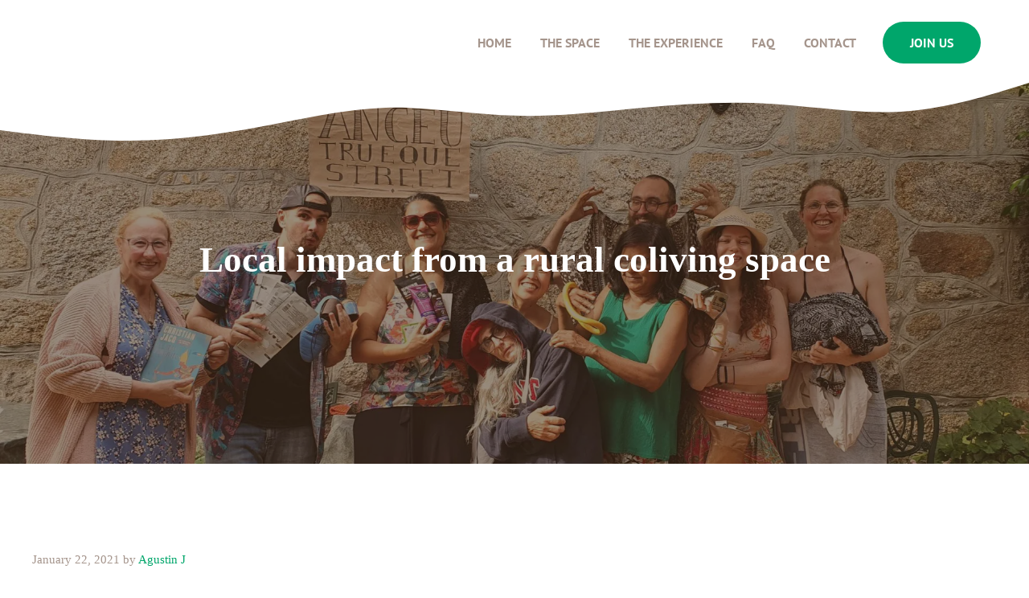

--- FILE ---
content_type: text/html; charset=UTF-8
request_url: https://anceu.com/local-impact-from-a-rural-coliving-space/?swcfpc=1
body_size: 31064
content:
<!DOCTYPE html><html lang="en-US"><head><script data-no-optimize="1">var litespeed_docref=sessionStorage.getItem("litespeed_docref");litespeed_docref&&(Object.defineProperty(document,"referrer",{get:function(){return litespeed_docref}}),sessionStorage.removeItem("litespeed_docref"));</script> <meta charset="UTF-8"><meta name='robots' content='index, follow, max-image-preview:large, max-snippet:-1, max-video-preview:-1' /><meta name="viewport" content="width=device-width, initial-scale=1"><title>Local impact from a rural coliving space - Anceu Coliving</title><meta name="description" content="One of the main ideas of Anceu coliving is to create a local impact in a rural coliving space. We&#039;ve been doing it with different initiatives" /><link rel="canonical" href="https://anceu.com/local-impact-from-a-rural-coliving-space/" /><meta property="og:locale" content="en_US" /><meta property="og:type" content="article" /><meta property="og:title" content="Local impact from a rural coliving space - Anceu Coliving" /><meta property="og:description" content="One of the main ideas of Anceu coliving is to create a local impact in a rural coliving space. We&#039;ve been doing it with different initiatives" /><meta property="og:url" content="https://anceu.com/local-impact-from-a-rural-coliving-space/" /><meta property="og:site_name" content="Anceu Coliving" /><meta property="article:publisher" content="https://facebook.com/anceu.coliving" /><meta property="article:published_time" content="2021-01-22T13:50:44+00:00" /><meta property="article:modified_time" content="2024-03-09T10:23:07+00:00" /><meta property="og:image" content="https://anceu.com/wp-content/uploads/2022/10/20220715_180531.jpg" /><meta property="og:image:width" content="1920" /><meta property="og:image:height" content="909" /><meta property="og:image:type" content="image/jpeg" /><meta name="author" content="Agustin J" /><meta name="twitter:card" content="summary_large_image" /><meta name="twitter:creator" content="@anceucoliving" /><meta name="twitter:site" content="@anceucoliving" /><meta name="twitter:label1" content="Written by" /><meta name="twitter:data1" content="Agustin J" /><meta name="twitter:label2" content="Est. reading time" /><meta name="twitter:data2" content="5 minutes" /> <script type="application/ld+json" class="yoast-schema-graph">{"@context":"https://schema.org","@graph":[{"@type":"Article","@id":"https://anceu.com/local-impact-from-a-rural-coliving-space/#article","isPartOf":{"@id":"https://anceu.com/local-impact-from-a-rural-coliving-space/"},"author":{"name":"Agustin J","@id":"https://anceu.com/#/schema/person/e8d3a10594eae2db3e076630c525aaa1"},"headline":"Local impact from a rural coliving space","datePublished":"2021-01-22T13:50:44+00:00","dateModified":"2024-03-09T10:23:07+00:00","mainEntityOfPage":{"@id":"https://anceu.com/local-impact-from-a-rural-coliving-space/"},"wordCount":935,"publisher":{"@id":"https://anceu.com/#organization"},"image":{"@id":"https://anceu.com/local-impact-from-a-rural-coliving-space/#primaryimage"},"thumbnailUrl":"https://anceu.com/wp-content/uploads/2022/10/20220715_180531.jpg","keywords":["anceu coliving","changemakers","community","Local impact","rural coliving space"],"articleSection":["Alliances","Community","Rural coliving"],"inLanguage":"en-US"},{"@type":"WebPage","@id":"https://anceu.com/local-impact-from-a-rural-coliving-space/","url":"https://anceu.com/local-impact-from-a-rural-coliving-space/","name":"Local impact from a rural coliving space - Anceu Coliving","isPartOf":{"@id":"https://anceu.com/#website"},"primaryImageOfPage":{"@id":"https://anceu.com/local-impact-from-a-rural-coliving-space/#primaryimage"},"image":{"@id":"https://anceu.com/local-impact-from-a-rural-coliving-space/#primaryimage"},"thumbnailUrl":"https://anceu.com/wp-content/uploads/2022/10/20220715_180531.jpg","datePublished":"2021-01-22T13:50:44+00:00","dateModified":"2024-03-09T10:23:07+00:00","description":"One of the main ideas of Anceu coliving is to create a local impact in a rural coliving space. We've been doing it with different initiatives","breadcrumb":{"@id":"https://anceu.com/local-impact-from-a-rural-coliving-space/#breadcrumb"},"inLanguage":"en-US","potentialAction":[{"@type":"ReadAction","target":["https://anceu.com/local-impact-from-a-rural-coliving-space/"]}]},{"@type":"ImageObject","inLanguage":"en-US","@id":"https://anceu.com/local-impact-from-a-rural-coliving-space/#primaryimage","url":"https://anceu.com/wp-content/uploads/2022/10/20220715_180531.jpg","contentUrl":"https://anceu.com/wp-content/uploads/2022/10/20220715_180531.jpg","width":1920,"height":909,"caption":"Anceu coliving experience"},{"@type":"BreadcrumbList","@id":"https://anceu.com/local-impact-from-a-rural-coliving-space/#breadcrumb","itemListElement":[{"@type":"ListItem","position":1,"name":"Home","item":"https://anceu.com/"},{"@type":"ListItem","position":2,"name":"Local impact from a rural coliving space"}]},{"@type":"WebSite","@id":"https://anceu.com/#website","url":"https://anceu.com/","name":"Anceu Coliving","description":"Rural coliving and coworking space in Galicia, Spain","publisher":{"@id":"https://anceu.com/#organization"},"potentialAction":[{"@type":"SearchAction","target":{"@type":"EntryPoint","urlTemplate":"https://anceu.com/?s={search_term_string}"},"query-input":{"@type":"PropertyValueSpecification","valueRequired":true,"valueName":"search_term_string"}}],"inLanguage":"en-US"},{"@type":"Organization","@id":"https://anceu.com/#organization","name":"Anceu Coliving","url":"https://anceu.com/","logo":{"@type":"ImageObject","inLanguage":"en-US","@id":"https://anceu.com/#/schema/logo/image/","url":"https://anceu.com/wp-content/uploads/2022/06/cropped-Anceu-Coliving-Logo_Monogram-02.png","contentUrl":"https://anceu.com/wp-content/uploads/2022/06/cropped-Anceu-Coliving-Logo_Monogram-02.png","width":1533,"height":1430,"caption":"Anceu Coliving"},"image":{"@id":"https://anceu.com/#/schema/logo/image/"},"sameAs":["https://facebook.com/anceu.coliving","https://x.com/anceucoliving","https://instagram.com/anceu.coliving"]},{"@type":"Person","@id":"https://anceu.com/#/schema/person/e8d3a10594eae2db3e076630c525aaa1","name":"Agustin J","image":{"@type":"ImageObject","inLanguage":"en-US","@id":"https://anceu.com/#/schema/person/image/","url":"https://anceu.com/wp-content/litespeed/avatar/e3e0a0589989faed42993adc1ba4b14d.jpg?ver=1767555502","contentUrl":"https://anceu.com/wp-content/litespeed/avatar/e3e0a0589989faed42993adc1ba4b14d.jpg?ver=1767555502","caption":"Agustin J"},"sameAs":["https://ercljpka.lucusprueba.es"]}]}</script> <link href='https://fonts.gstatic.com' crossorigin rel='preconnect' /><link href='https://fonts.googleapis.com' crossorigin rel='preconnect' /><style id='wp-img-auto-sizes-contain-inline-css'>img:is([sizes=auto i],[sizes^="auto," i]){contain-intrinsic-size:3000px 1500px}
/*# sourceURL=wp-img-auto-sizes-contain-inline-css */</style><link data-optimized="2" rel="stylesheet" href="https://anceu.com/wp-content/litespeed/css/8dfe70f156e1bdeb22f4caf695ccbcb2.css?ver=ca72f" /><style id='wp-block-button-inline-css'>.wp-block-button__link{align-content:center;box-sizing:border-box;cursor:pointer;display:inline-block;height:100%;text-align:center;word-break:break-word}.wp-block-button__link.aligncenter{text-align:center}.wp-block-button__link.alignright{text-align:right}:where(.wp-block-button__link){border-radius:9999px;box-shadow:none;padding:calc(.667em + 2px) calc(1.333em + 2px);text-decoration:none}.wp-block-button[style*=text-decoration] .wp-block-button__link{text-decoration:inherit}.wp-block-buttons>.wp-block-button.has-custom-width{max-width:none}.wp-block-buttons>.wp-block-button.has-custom-width .wp-block-button__link{width:100%}.wp-block-buttons>.wp-block-button.has-custom-font-size .wp-block-button__link{font-size:inherit}.wp-block-buttons>.wp-block-button.wp-block-button__width-25{width:calc(25% - var(--wp--style--block-gap, .5em)*.75)}.wp-block-buttons>.wp-block-button.wp-block-button__width-50{width:calc(50% - var(--wp--style--block-gap, .5em)*.5)}.wp-block-buttons>.wp-block-button.wp-block-button__width-75{width:calc(75% - var(--wp--style--block-gap, .5em)*.25)}.wp-block-buttons>.wp-block-button.wp-block-button__width-100{flex-basis:100%;width:100%}.wp-block-buttons.is-vertical>.wp-block-button.wp-block-button__width-25{width:25%}.wp-block-buttons.is-vertical>.wp-block-button.wp-block-button__width-50{width:50%}.wp-block-buttons.is-vertical>.wp-block-button.wp-block-button__width-75{width:75%}.wp-block-button.is-style-squared,.wp-block-button__link.wp-block-button.is-style-squared{border-radius:0}.wp-block-button.no-border-radius,.wp-block-button__link.no-border-radius{border-radius:0!important}:root :where(.wp-block-button .wp-block-button__link.is-style-outline),:root :where(.wp-block-button.is-style-outline>.wp-block-button__link){border:2px solid;padding:.667em 1.333em}:root :where(.wp-block-button .wp-block-button__link.is-style-outline:not(.has-text-color)),:root :where(.wp-block-button.is-style-outline>.wp-block-button__link:not(.has-text-color)){color:currentColor}:root :where(.wp-block-button .wp-block-button__link.is-style-outline:not(.has-background)),:root :where(.wp-block-button.is-style-outline>.wp-block-button__link:not(.has-background)){background-color:initial;background-image:none}
/*# sourceURL=https://anceu.com/wp-includes/blocks/button/style.min.css */</style><style id='wp-block-heading-inline-css'>h1:where(.wp-block-heading).has-background,h2:where(.wp-block-heading).has-background,h3:where(.wp-block-heading).has-background,h4:where(.wp-block-heading).has-background,h5:where(.wp-block-heading).has-background,h6:where(.wp-block-heading).has-background{padding:1.25em 2.375em}h1.has-text-align-left[style*=writing-mode]:where([style*=vertical-lr]),h1.has-text-align-right[style*=writing-mode]:where([style*=vertical-rl]),h2.has-text-align-left[style*=writing-mode]:where([style*=vertical-lr]),h2.has-text-align-right[style*=writing-mode]:where([style*=vertical-rl]),h3.has-text-align-left[style*=writing-mode]:where([style*=vertical-lr]),h3.has-text-align-right[style*=writing-mode]:where([style*=vertical-rl]),h4.has-text-align-left[style*=writing-mode]:where([style*=vertical-lr]),h4.has-text-align-right[style*=writing-mode]:where([style*=vertical-rl]),h5.has-text-align-left[style*=writing-mode]:where([style*=vertical-lr]),h5.has-text-align-right[style*=writing-mode]:where([style*=vertical-rl]),h6.has-text-align-left[style*=writing-mode]:where([style*=vertical-lr]),h6.has-text-align-right[style*=writing-mode]:where([style*=vertical-rl]){rotate:180deg}
/*# sourceURL=https://anceu.com/wp-includes/blocks/heading/style.min.css */</style><style id='wp-block-image-inline-css'>.wp-block-image>a,.wp-block-image>figure>a{display:inline-block}.wp-block-image img{box-sizing:border-box;height:auto;max-width:100%;vertical-align:bottom}@media not (prefers-reduced-motion){.wp-block-image img.hide{visibility:hidden}.wp-block-image img.show{animation:show-content-image .4s}}.wp-block-image[style*=border-radius] img,.wp-block-image[style*=border-radius]>a{border-radius:inherit}.wp-block-image.has-custom-border img{box-sizing:border-box}.wp-block-image.aligncenter{text-align:center}.wp-block-image.alignfull>a,.wp-block-image.alignwide>a{width:100%}.wp-block-image.alignfull img,.wp-block-image.alignwide img{height:auto;width:100%}.wp-block-image .aligncenter,.wp-block-image .alignleft,.wp-block-image .alignright,.wp-block-image.aligncenter,.wp-block-image.alignleft,.wp-block-image.alignright{display:table}.wp-block-image .aligncenter>figcaption,.wp-block-image .alignleft>figcaption,.wp-block-image .alignright>figcaption,.wp-block-image.aligncenter>figcaption,.wp-block-image.alignleft>figcaption,.wp-block-image.alignright>figcaption{caption-side:bottom;display:table-caption}.wp-block-image .alignleft{float:left;margin:.5em 1em .5em 0}.wp-block-image .alignright{float:right;margin:.5em 0 .5em 1em}.wp-block-image .aligncenter{margin-left:auto;margin-right:auto}.wp-block-image :where(figcaption){margin-bottom:1em;margin-top:.5em}.wp-block-image.is-style-circle-mask img{border-radius:9999px}@supports ((-webkit-mask-image:none) or (mask-image:none)) or (-webkit-mask-image:none){.wp-block-image.is-style-circle-mask img{border-radius:0;-webkit-mask-image:url('data:image/svg+xml;utf8,<svg viewBox="0 0 100 100" xmlns="http://www.w3.org/2000/svg"><circle cx="50" cy="50" r="50"/></svg>');mask-image:url('data:image/svg+xml;utf8,<svg viewBox="0 0 100 100" xmlns="http://www.w3.org/2000/svg"><circle cx="50" cy="50" r="50"/></svg>');mask-mode:alpha;-webkit-mask-position:center;mask-position:center;-webkit-mask-repeat:no-repeat;mask-repeat:no-repeat;-webkit-mask-size:contain;mask-size:contain}}:root :where(.wp-block-image.is-style-rounded img,.wp-block-image .is-style-rounded img){border-radius:9999px}.wp-block-image figure{margin:0}.wp-lightbox-container{display:flex;flex-direction:column;position:relative}.wp-lightbox-container img{cursor:zoom-in}.wp-lightbox-container img:hover+button{opacity:1}.wp-lightbox-container button{align-items:center;backdrop-filter:blur(16px) saturate(180%);background-color:#5a5a5a40;border:none;border-radius:4px;cursor:zoom-in;display:flex;height:20px;justify-content:center;opacity:0;padding:0;position:absolute;right:16px;text-align:center;top:16px;width:20px;z-index:100}@media not (prefers-reduced-motion){.wp-lightbox-container button{transition:opacity .2s ease}}.wp-lightbox-container button:focus-visible{outline:3px auto #5a5a5a40;outline:3px auto -webkit-focus-ring-color;outline-offset:3px}.wp-lightbox-container button:hover{cursor:pointer;opacity:1}.wp-lightbox-container button:focus{opacity:1}.wp-lightbox-container button:focus,.wp-lightbox-container button:hover,.wp-lightbox-container button:not(:hover):not(:active):not(.has-background){background-color:#5a5a5a40;border:none}.wp-lightbox-overlay{box-sizing:border-box;cursor:zoom-out;height:100vh;left:0;overflow:hidden;position:fixed;top:0;visibility:hidden;width:100%;z-index:100000}.wp-lightbox-overlay .close-button{align-items:center;cursor:pointer;display:flex;justify-content:center;min-height:40px;min-width:40px;padding:0;position:absolute;right:calc(env(safe-area-inset-right) + 16px);top:calc(env(safe-area-inset-top) + 16px);z-index:5000000}.wp-lightbox-overlay .close-button:focus,.wp-lightbox-overlay .close-button:hover,.wp-lightbox-overlay .close-button:not(:hover):not(:active):not(.has-background){background:none;border:none}.wp-lightbox-overlay .lightbox-image-container{height:var(--wp--lightbox-container-height);left:50%;overflow:hidden;position:absolute;top:50%;transform:translate(-50%,-50%);transform-origin:top left;width:var(--wp--lightbox-container-width);z-index:9999999999}.wp-lightbox-overlay .wp-block-image{align-items:center;box-sizing:border-box;display:flex;height:100%;justify-content:center;margin:0;position:relative;transform-origin:0 0;width:100%;z-index:3000000}.wp-lightbox-overlay .wp-block-image img{height:var(--wp--lightbox-image-height);min-height:var(--wp--lightbox-image-height);min-width:var(--wp--lightbox-image-width);width:var(--wp--lightbox-image-width)}.wp-lightbox-overlay .wp-block-image figcaption{display:none}.wp-lightbox-overlay button{background:none;border:none}.wp-lightbox-overlay .scrim{background-color:#fff;height:100%;opacity:.9;position:absolute;width:100%;z-index:2000000}.wp-lightbox-overlay.active{visibility:visible}@media not (prefers-reduced-motion){.wp-lightbox-overlay.active{animation:turn-on-visibility .25s both}.wp-lightbox-overlay.active img{animation:turn-on-visibility .35s both}.wp-lightbox-overlay.show-closing-animation:not(.active){animation:turn-off-visibility .35s both}.wp-lightbox-overlay.show-closing-animation:not(.active) img{animation:turn-off-visibility .25s both}.wp-lightbox-overlay.zoom.active{animation:none;opacity:1;visibility:visible}.wp-lightbox-overlay.zoom.active .lightbox-image-container{animation:lightbox-zoom-in .4s}.wp-lightbox-overlay.zoom.active .lightbox-image-container img{animation:none}.wp-lightbox-overlay.zoom.active .scrim{animation:turn-on-visibility .4s forwards}.wp-lightbox-overlay.zoom.show-closing-animation:not(.active){animation:none}.wp-lightbox-overlay.zoom.show-closing-animation:not(.active) .lightbox-image-container{animation:lightbox-zoom-out .4s}.wp-lightbox-overlay.zoom.show-closing-animation:not(.active) .lightbox-image-container img{animation:none}.wp-lightbox-overlay.zoom.show-closing-animation:not(.active) .scrim{animation:turn-off-visibility .4s forwards}}@keyframes show-content-image{0%{visibility:hidden}99%{visibility:hidden}to{visibility:visible}}@keyframes turn-on-visibility{0%{opacity:0}to{opacity:1}}@keyframes turn-off-visibility{0%{opacity:1;visibility:visible}99%{opacity:0;visibility:visible}to{opacity:0;visibility:hidden}}@keyframes lightbox-zoom-in{0%{transform:translate(calc((-100vw + var(--wp--lightbox-scrollbar-width))/2 + var(--wp--lightbox-initial-left-position)),calc(-50vh + var(--wp--lightbox-initial-top-position))) scale(var(--wp--lightbox-scale))}to{transform:translate(-50%,-50%) scale(1)}}@keyframes lightbox-zoom-out{0%{transform:translate(-50%,-50%) scale(1);visibility:visible}99%{visibility:visible}to{transform:translate(calc((-100vw + var(--wp--lightbox-scrollbar-width))/2 + var(--wp--lightbox-initial-left-position)),calc(-50vh + var(--wp--lightbox-initial-top-position))) scale(var(--wp--lightbox-scale));visibility:hidden}}
/*# sourceURL=https://anceu.com/wp-includes/blocks/image/style.min.css */</style><style id='wp-block-buttons-inline-css'>.wp-block-buttons{box-sizing:border-box}.wp-block-buttons.is-vertical{flex-direction:column}.wp-block-buttons.is-vertical>.wp-block-button:last-child{margin-bottom:0}.wp-block-buttons>.wp-block-button{display:inline-block;margin:0}.wp-block-buttons.is-content-justification-left{justify-content:flex-start}.wp-block-buttons.is-content-justification-left.is-vertical{align-items:flex-start}.wp-block-buttons.is-content-justification-center{justify-content:center}.wp-block-buttons.is-content-justification-center.is-vertical{align-items:center}.wp-block-buttons.is-content-justification-right{justify-content:flex-end}.wp-block-buttons.is-content-justification-right.is-vertical{align-items:flex-end}.wp-block-buttons.is-content-justification-space-between{justify-content:space-between}.wp-block-buttons.aligncenter{text-align:center}.wp-block-buttons:not(.is-content-justification-space-between,.is-content-justification-right,.is-content-justification-left,.is-content-justification-center) .wp-block-button.aligncenter{margin-left:auto;margin-right:auto;width:100%}.wp-block-buttons[style*=text-decoration] .wp-block-button,.wp-block-buttons[style*=text-decoration] .wp-block-button__link{text-decoration:inherit}.wp-block-buttons.has-custom-font-size .wp-block-button__link{font-size:inherit}.wp-block-buttons .wp-block-button__link{width:100%}.wp-block-button.aligncenter{text-align:center}
/*# sourceURL=https://anceu.com/wp-includes/blocks/buttons/style.min.css */</style><style id='wp-block-paragraph-inline-css'>.is-small-text{font-size:.875em}.is-regular-text{font-size:1em}.is-large-text{font-size:2.25em}.is-larger-text{font-size:3em}.has-drop-cap:not(:focus):first-letter{float:left;font-size:8.4em;font-style:normal;font-weight:100;line-height:.68;margin:.05em .1em 0 0;text-transform:uppercase}body.rtl .has-drop-cap:not(:focus):first-letter{float:none;margin-left:.1em}p.has-drop-cap.has-background{overflow:hidden}:root :where(p.has-background){padding:1.25em 2.375em}:where(p.has-text-color:not(.has-link-color)) a{color:inherit}p.has-text-align-left[style*="writing-mode:vertical-lr"],p.has-text-align-right[style*="writing-mode:vertical-rl"]{rotate:180deg}
/*# sourceURL=https://anceu.com/wp-includes/blocks/paragraph/style.min.css */</style><style id='wp-block-separator-inline-css'>@charset "UTF-8";.wp-block-separator{border:none;border-top:2px solid}:root :where(.wp-block-separator.is-style-dots){height:auto;line-height:1;text-align:center}:root :where(.wp-block-separator.is-style-dots):before{color:currentColor;content:"···";font-family:serif;font-size:1.5em;letter-spacing:2em;padding-left:2em}.wp-block-separator.is-style-dots{background:none!important;border:none!important}
/*# sourceURL=https://anceu.com/wp-includes/blocks/separator/style.min.css */</style><style id='global-styles-inline-css'>:root{--wp--preset--aspect-ratio--square: 1;--wp--preset--aspect-ratio--4-3: 4/3;--wp--preset--aspect-ratio--3-4: 3/4;--wp--preset--aspect-ratio--3-2: 3/2;--wp--preset--aspect-ratio--2-3: 2/3;--wp--preset--aspect-ratio--16-9: 16/9;--wp--preset--aspect-ratio--9-16: 9/16;--wp--preset--color--black: #000000;--wp--preset--color--cyan-bluish-gray: #abb8c3;--wp--preset--color--white: #ffffff;--wp--preset--color--pale-pink: #f78da7;--wp--preset--color--vivid-red: #cf2e2e;--wp--preset--color--luminous-vivid-orange: #ff6900;--wp--preset--color--luminous-vivid-amber: #fcb900;--wp--preset--color--light-green-cyan: #7bdcb5;--wp--preset--color--vivid-green-cyan: #00d084;--wp--preset--color--pale-cyan-blue: #8ed1fc;--wp--preset--color--vivid-cyan-blue: #0693e3;--wp--preset--color--vivid-purple: #9b51e0;--wp--preset--color--contrast: var(--contrast);--wp--preset--color--contrast-2: var(--contrast-2);--wp--preset--color--contrast-3: var(--contrast-3);--wp--preset--color--base: var(--base);--wp--preset--color--base-2: var(--base-2);--wp--preset--color--accent: var(--accent);--wp--preset--color--accent-2: var(--accent-2);--wp--preset--color--accent-3: var(--accent-3);--wp--preset--color--accent-4: var(--accent-4);--wp--preset--color--dark-color: var(--dark-color);--wp--preset--color--main-1: var(--main-1);--wp--preset--gradient--vivid-cyan-blue-to-vivid-purple: linear-gradient(135deg,rgb(6,147,227) 0%,rgb(155,81,224) 100%);--wp--preset--gradient--light-green-cyan-to-vivid-green-cyan: linear-gradient(135deg,rgb(122,220,180) 0%,rgb(0,208,130) 100%);--wp--preset--gradient--luminous-vivid-amber-to-luminous-vivid-orange: linear-gradient(135deg,rgb(252,185,0) 0%,rgb(255,105,0) 100%);--wp--preset--gradient--luminous-vivid-orange-to-vivid-red: linear-gradient(135deg,rgb(255,105,0) 0%,rgb(207,46,46) 100%);--wp--preset--gradient--very-light-gray-to-cyan-bluish-gray: linear-gradient(135deg,rgb(238,238,238) 0%,rgb(169,184,195) 100%);--wp--preset--gradient--cool-to-warm-spectrum: linear-gradient(135deg,rgb(74,234,220) 0%,rgb(151,120,209) 20%,rgb(207,42,186) 40%,rgb(238,44,130) 60%,rgb(251,105,98) 80%,rgb(254,248,76) 100%);--wp--preset--gradient--blush-light-purple: linear-gradient(135deg,rgb(255,206,236) 0%,rgb(152,150,240) 100%);--wp--preset--gradient--blush-bordeaux: linear-gradient(135deg,rgb(254,205,165) 0%,rgb(254,45,45) 50%,rgb(107,0,62) 100%);--wp--preset--gradient--luminous-dusk: linear-gradient(135deg,rgb(255,203,112) 0%,rgb(199,81,192) 50%,rgb(65,88,208) 100%);--wp--preset--gradient--pale-ocean: linear-gradient(135deg,rgb(255,245,203) 0%,rgb(182,227,212) 50%,rgb(51,167,181) 100%);--wp--preset--gradient--electric-grass: linear-gradient(135deg,rgb(202,248,128) 0%,rgb(113,206,126) 100%);--wp--preset--gradient--midnight: linear-gradient(135deg,rgb(2,3,129) 0%,rgb(40,116,252) 100%);--wp--preset--font-size--small: 13px;--wp--preset--font-size--medium: 20px;--wp--preset--font-size--large: 36px;--wp--preset--font-size--x-large: 42px;--wp--preset--spacing--20: 0.44rem;--wp--preset--spacing--30: 0.67rem;--wp--preset--spacing--40: 1rem;--wp--preset--spacing--50: 1.5rem;--wp--preset--spacing--60: 2.25rem;--wp--preset--spacing--70: 3.38rem;--wp--preset--spacing--80: 5.06rem;--wp--preset--shadow--natural: 6px 6px 9px rgba(0, 0, 0, 0.2);--wp--preset--shadow--deep: 12px 12px 50px rgba(0, 0, 0, 0.4);--wp--preset--shadow--sharp: 6px 6px 0px rgba(0, 0, 0, 0.2);--wp--preset--shadow--outlined: 6px 6px 0px -3px rgb(255, 255, 255), 6px 6px rgb(0, 0, 0);--wp--preset--shadow--crisp: 6px 6px 0px rgb(0, 0, 0);}:where(.is-layout-flex){gap: 0.5em;}:where(.is-layout-grid){gap: 0.5em;}body .is-layout-flex{display: flex;}.is-layout-flex{flex-wrap: wrap;align-items: center;}.is-layout-flex > :is(*, div){margin: 0;}body .is-layout-grid{display: grid;}.is-layout-grid > :is(*, div){margin: 0;}:where(.wp-block-columns.is-layout-flex){gap: 2em;}:where(.wp-block-columns.is-layout-grid){gap: 2em;}:where(.wp-block-post-template.is-layout-flex){gap: 1.25em;}:where(.wp-block-post-template.is-layout-grid){gap: 1.25em;}.has-black-color{color: var(--wp--preset--color--black) !important;}.has-cyan-bluish-gray-color{color: var(--wp--preset--color--cyan-bluish-gray) !important;}.has-white-color{color: var(--wp--preset--color--white) !important;}.has-pale-pink-color{color: var(--wp--preset--color--pale-pink) !important;}.has-vivid-red-color{color: var(--wp--preset--color--vivid-red) !important;}.has-luminous-vivid-orange-color{color: var(--wp--preset--color--luminous-vivid-orange) !important;}.has-luminous-vivid-amber-color{color: var(--wp--preset--color--luminous-vivid-amber) !important;}.has-light-green-cyan-color{color: var(--wp--preset--color--light-green-cyan) !important;}.has-vivid-green-cyan-color{color: var(--wp--preset--color--vivid-green-cyan) !important;}.has-pale-cyan-blue-color{color: var(--wp--preset--color--pale-cyan-blue) !important;}.has-vivid-cyan-blue-color{color: var(--wp--preset--color--vivid-cyan-blue) !important;}.has-vivid-purple-color{color: var(--wp--preset--color--vivid-purple) !important;}.has-black-background-color{background-color: var(--wp--preset--color--black) !important;}.has-cyan-bluish-gray-background-color{background-color: var(--wp--preset--color--cyan-bluish-gray) !important;}.has-white-background-color{background-color: var(--wp--preset--color--white) !important;}.has-pale-pink-background-color{background-color: var(--wp--preset--color--pale-pink) !important;}.has-vivid-red-background-color{background-color: var(--wp--preset--color--vivid-red) !important;}.has-luminous-vivid-orange-background-color{background-color: var(--wp--preset--color--luminous-vivid-orange) !important;}.has-luminous-vivid-amber-background-color{background-color: var(--wp--preset--color--luminous-vivid-amber) !important;}.has-light-green-cyan-background-color{background-color: var(--wp--preset--color--light-green-cyan) !important;}.has-vivid-green-cyan-background-color{background-color: var(--wp--preset--color--vivid-green-cyan) !important;}.has-pale-cyan-blue-background-color{background-color: var(--wp--preset--color--pale-cyan-blue) !important;}.has-vivid-cyan-blue-background-color{background-color: var(--wp--preset--color--vivid-cyan-blue) !important;}.has-vivid-purple-background-color{background-color: var(--wp--preset--color--vivid-purple) !important;}.has-black-border-color{border-color: var(--wp--preset--color--black) !important;}.has-cyan-bluish-gray-border-color{border-color: var(--wp--preset--color--cyan-bluish-gray) !important;}.has-white-border-color{border-color: var(--wp--preset--color--white) !important;}.has-pale-pink-border-color{border-color: var(--wp--preset--color--pale-pink) !important;}.has-vivid-red-border-color{border-color: var(--wp--preset--color--vivid-red) !important;}.has-luminous-vivid-orange-border-color{border-color: var(--wp--preset--color--luminous-vivid-orange) !important;}.has-luminous-vivid-amber-border-color{border-color: var(--wp--preset--color--luminous-vivid-amber) !important;}.has-light-green-cyan-border-color{border-color: var(--wp--preset--color--light-green-cyan) !important;}.has-vivid-green-cyan-border-color{border-color: var(--wp--preset--color--vivid-green-cyan) !important;}.has-pale-cyan-blue-border-color{border-color: var(--wp--preset--color--pale-cyan-blue) !important;}.has-vivid-cyan-blue-border-color{border-color: var(--wp--preset--color--vivid-cyan-blue) !important;}.has-vivid-purple-border-color{border-color: var(--wp--preset--color--vivid-purple) !important;}.has-vivid-cyan-blue-to-vivid-purple-gradient-background{background: var(--wp--preset--gradient--vivid-cyan-blue-to-vivid-purple) !important;}.has-light-green-cyan-to-vivid-green-cyan-gradient-background{background: var(--wp--preset--gradient--light-green-cyan-to-vivid-green-cyan) !important;}.has-luminous-vivid-amber-to-luminous-vivid-orange-gradient-background{background: var(--wp--preset--gradient--luminous-vivid-amber-to-luminous-vivid-orange) !important;}.has-luminous-vivid-orange-to-vivid-red-gradient-background{background: var(--wp--preset--gradient--luminous-vivid-orange-to-vivid-red) !important;}.has-very-light-gray-to-cyan-bluish-gray-gradient-background{background: var(--wp--preset--gradient--very-light-gray-to-cyan-bluish-gray) !important;}.has-cool-to-warm-spectrum-gradient-background{background: var(--wp--preset--gradient--cool-to-warm-spectrum) !important;}.has-blush-light-purple-gradient-background{background: var(--wp--preset--gradient--blush-light-purple) !important;}.has-blush-bordeaux-gradient-background{background: var(--wp--preset--gradient--blush-bordeaux) !important;}.has-luminous-dusk-gradient-background{background: var(--wp--preset--gradient--luminous-dusk) !important;}.has-pale-ocean-gradient-background{background: var(--wp--preset--gradient--pale-ocean) !important;}.has-electric-grass-gradient-background{background: var(--wp--preset--gradient--electric-grass) !important;}.has-midnight-gradient-background{background: var(--wp--preset--gradient--midnight) !important;}.has-small-font-size{font-size: var(--wp--preset--font-size--small) !important;}.has-medium-font-size{font-size: var(--wp--preset--font-size--medium) !important;}.has-large-font-size{font-size: var(--wp--preset--font-size--large) !important;}.has-x-large-font-size{font-size: var(--wp--preset--font-size--x-large) !important;}
/*# sourceURL=global-styles-inline-css */</style><style id='core-block-supports-inline-css'>.wp-container-core-buttons-is-layout-499968f5{justify-content:center;}
/*# sourceURL=core-block-supports-inline-css */</style><style id='classic-theme-styles-inline-css'>/*! This file is auto-generated */
.wp-block-button__link{color:#fff;background-color:#32373c;border-radius:9999px;box-shadow:none;text-decoration:none;padding:calc(.667em + 2px) calc(1.333em + 2px);font-size:1.125em}.wp-block-file__button{background:#32373c;color:#fff;text-decoration:none}
/*# sourceURL=/wp-includes/css/classic-themes.min.css */</style><style id='generate-style-inline-css'>body{background-color:var(--base-2);color:var(--contrast-2);}a{color:var(--accent);}a:hover, a:focus, a:active{color:var(--dark-color);}.grid-container{max-width:1300px;}.wp-block-group__inner-container{max-width:1300px;margin-left:auto;margin-right:auto;}.site-header .header-image{width:330px;}:root{--contrast:#422c18;--contrast-2:#1d212a;--contrast-3:#a5958c;--base:#f6f5f2;--base-2:#ffffff;--accent:#00a66b;--accent-2:#8fc640;--accent-3:#d39013;--accent-4:#c0d62f;--dark-color:#1d212a;--main-1:#00a66b;}:root .has-contrast-color{color:var(--contrast);}:root .has-contrast-background-color{background-color:var(--contrast);}:root .has-contrast-2-color{color:var(--contrast-2);}:root .has-contrast-2-background-color{background-color:var(--contrast-2);}:root .has-contrast-3-color{color:var(--contrast-3);}:root .has-contrast-3-background-color{background-color:var(--contrast-3);}:root .has-base-color{color:var(--base);}:root .has-base-background-color{background-color:var(--base);}:root .has-base-2-color{color:var(--base-2);}:root .has-base-2-background-color{background-color:var(--base-2);}:root .has-accent-color{color:var(--accent);}:root .has-accent-background-color{background-color:var(--accent);}:root .has-accent-2-color{color:var(--accent-2);}:root .has-accent-2-background-color{background-color:var(--accent-2);}:root .has-accent-3-color{color:var(--accent-3);}:root .has-accent-3-background-color{background-color:var(--accent-3);}:root .has-accent-4-color{color:var(--accent-4);}:root .has-accent-4-background-color{background-color:var(--accent-4);}:root .has-dark-color-color{color:var(--dark-color);}:root .has-dark-color-background-color{background-color:var(--dark-color);}:root .has-main-1-color{color:var(--main-1);}:root .has-main-1-background-color{background-color:var(--main-1);}h1{font-family:Aleo, serif;font-weight:700;font-size:45px;margin-bottom:0.6em;}@media (max-width:768px){h1{font-size:40px;}}h2{font-family:Libre Caslon Text, serif;font-weight:700;font-size:38px;margin-bottom:0.6em;}@media (max-width:768px){h2{font-size:32px;}}h3{font-family:Georgia;font-weight:700;font-size:29px;margin-bottom:0.6em;}@media (max-width:768px){h3{font-size:24px;}}h4{font-family:Aleo, serif;font-weight:700;font-size:24px;margin-bottom:0.6em;}@media (max-width:768px){h4{font-size:22px;}}h5{font-family:Georgia;font-weight:700;font-size:21px;margin-bottom:0.6em;}@media (max-width:768px){h5{font-size:18px;}}h6{font-family:Georgia;font-weight:normal;font-size:19px;letter-spacing:0.04em;margin-bottom:4em;}@media (max-width:768px){h6{font-size:16px;margin-bottom:3.4em;}}.main-title{font-family:Libre Caslon Text, serif;text-transform:uppercase;font-size:20px;letter-spacing:0.04em;}.main-navigation a, .main-navigation .menu-toggle, .main-navigation .menu-bar-items{font-family:PT Sans, sans-serif;font-weight:700;text-transform:uppercase;font-size:16px;}body, button, input, select, textarea{font-family:Georgia;font-size:18px;}button:not(.menu-toggle),html input[type="button"],input[type="reset"],input[type="submit"],.button,.wp-block-button .wp-block-button__link{font-family:inherit;font-weight:700;}h2.entry-title{font-size:34px;}@media (max-width:768px){h2.entry-title{font-size:30px;}}.top-bar{background-color:#636363;color:#ffffff;}.top-bar a{color:#ffffff;}.top-bar a:hover{color:#303030;}.site-header a{color:var(--accent);}.site-header a:hover{color:var(--dark-color);}.main-title a,.main-title a:hover{color:var(--contrast-3);}.site-description{color:var(--contrast-2);}.main-navigation,.main-navigation ul ul{background-color:var(--base-2);}.main-navigation .main-nav ul li a, .main-navigation .menu-toggle, .main-navigation .menu-bar-items{color:var(--contrast-3);}.main-navigation .main-nav ul li:not([class*="current-menu-"]):hover > a, .main-navigation .main-nav ul li:not([class*="current-menu-"]):focus > a, .main-navigation .main-nav ul li.sfHover:not([class*="current-menu-"]) > a, .main-navigation .menu-bar-item:hover > a, .main-navigation .menu-bar-item.sfHover > a{color:var(--contrast);background-color:var(--base-2);}button.menu-toggle:hover,button.menu-toggle:focus{color:var(--contrast-3);}.main-navigation .main-nav ul li[class*="current-menu-"] > a{color:var(--contrast);background-color:var(--base-2);}.navigation-search input[type="search"],.navigation-search input[type="search"]:active, .navigation-search input[type="search"]:focus, .main-navigation .main-nav ul li.search-item.active > a, .main-navigation .menu-bar-items .search-item.active > a{color:var(--contrast);background-color:var(--base-2);}.main-navigation ul ul{background-color:var(--base);}.separate-containers .inside-article, .separate-containers .comments-area, .separate-containers .page-header, .one-container .container, .separate-containers .paging-navigation, .inside-page-header{color:var(--contrast-2);background-color:var(--base-2);}.inside-article a,.paging-navigation a,.comments-area a,.page-header a{color:var(--accent);}.inside-article a:hover,.paging-navigation a:hover,.comments-area a:hover,.page-header a:hover{color:var(--main-2);}.entry-header h1,.page-header h1{color:var(--contrast);}.entry-title a{color:var(--contrast-2);}.entry-title a:hover{color:var(--contrast-3);}.entry-meta{color:var(--contrast-3);}h1{color:#422c18;}h2{color:#422c18;}h3{color:#422c18;}h4{color:#422c18;}h5{color:#422c18;}h6{color:var(--contrast);}.sidebar .widget{background-color:var(--base-2);}.footer-widgets{background-color:var(--base-2);}.footer-widgets .widget-title{color:var(--contrast);}.site-info{background-color:var(--contrast);}input[type="text"],input[type="email"],input[type="url"],input[type="password"],input[type="search"],input[type="tel"],input[type="number"],textarea,select{color:var(--contrast-2);background-color:var(--base);border-color:var(--contrast-3);}input[type="text"]:focus,input[type="email"]:focus,input[type="url"]:focus,input[type="password"]:focus,input[type="search"]:focus,input[type="tel"]:focus,input[type="number"]:focus,textarea:focus,select:focus{color:var(--contrast-2);background-color:var(--base-2);border-color:var(--contrast-3);}button,html input[type="button"],input[type="reset"],input[type="submit"],a.button,a.wp-block-button__link:not(.has-background){color:var(--base-2);background-color:var(--main-1);}button:hover,html input[type="button"]:hover,input[type="reset"]:hover,input[type="submit"]:hover,a.button:hover,button:focus,html input[type="button"]:focus,input[type="reset"]:focus,input[type="submit"]:focus,a.button:focus,a.wp-block-button__link:not(.has-background):active,a.wp-block-button__link:not(.has-background):focus,a.wp-block-button__link:not(.has-background):hover{color:var(--base-2);background-color:var(--contrast-2);}a.generate-back-to-top{background-color:rgba( 0,0,0,0.4 );color:#ffffff;}a.generate-back-to-top:hover,a.generate-back-to-top:focus{background-color:rgba( 0,0,0,0.6 );color:#ffffff;}:root{--gp-search-modal-bg-color:var(--base-3);--gp-search-modal-text-color:var(--contrast);--gp-search-modal-overlay-bg-color:rgba(0,0,0,0.2);}@media (max-width: 1024px){.main-navigation .menu-bar-item:hover > a, .main-navigation .menu-bar-item.sfHover > a{background:none;color:var(--contrast-3);}}.inside-header{padding:20px 40px 10px 40px;}.nav-below-header .main-navigation .inside-navigation.grid-container, .nav-above-header .main-navigation .inside-navigation.grid-container{padding:0px 22px 0px 22px;}.separate-containers .inside-article, .separate-containers .comments-area, .separate-containers .page-header, .separate-containers .paging-navigation, .one-container .site-content, .inside-page-header{padding:100px 40px 100px 40px;}.site-main .wp-block-group__inner-container{padding:100px 40px 100px 40px;}.separate-containers .paging-navigation{padding-top:20px;padding-bottom:20px;}.entry-content .alignwide, body:not(.no-sidebar) .entry-content .alignfull{margin-left:-40px;width:calc(100% + 80px);max-width:calc(100% + 80px);}.sidebar .widget, .page-header, .widget-area .main-navigation, .site-main > *{margin-bottom:40px;}.separate-containers .site-main{margin:40px;}.both-right .inside-left-sidebar,.both-left .inside-left-sidebar{margin-right:20px;}.both-right .inside-right-sidebar,.both-left .inside-right-sidebar{margin-left:20px;}.one-container.archive .post:not(:last-child):not(.is-loop-template-item), .one-container.blog .post:not(:last-child):not(.is-loop-template-item){padding-bottom:100px;}.separate-containers .featured-image{margin-top:40px;}.separate-containers .inside-right-sidebar, .separate-containers .inside-left-sidebar{margin-top:40px;margin-bottom:40px;}.main-navigation .main-nav ul li a,.menu-toggle,.main-navigation .menu-bar-item > a{padding-left:18px;padding-right:18px;}.main-navigation .main-nav ul ul li a{padding:10px 18px 10px 18px;}.rtl .menu-item-has-children .dropdown-menu-toggle{padding-left:18px;}.menu-item-has-children .dropdown-menu-toggle{padding-right:18px;}.rtl .main-navigation .main-nav ul li.menu-item-has-children > a{padding-right:18px;}.widget-area .widget{padding:0px 30px 30px 30px;}@media (max-width:768px){.separate-containers .inside-article, .separate-containers .comments-area, .separate-containers .page-header, .separate-containers .paging-navigation, .one-container .site-content, .inside-page-header{padding:60px 30px 60px 30px;}.site-main .wp-block-group__inner-container{padding:60px 30px 60px 30px;}.inside-top-bar{padding-right:30px;padding-left:30px;}.inside-header{padding-right:30px;padding-bottom:0px;padding-left:30px;}.widget-area .widget{padding-top:30px;padding-right:30px;padding-bottom:30px;padding-left:30px;}.footer-widgets-container{padding-top:30px;padding-right:30px;padding-bottom:30px;padding-left:30px;}.inside-site-info{padding-right:30px;padding-left:30px;}.entry-content .alignwide, body:not(.no-sidebar) .entry-content .alignfull{margin-left:-30px;width:calc(100% + 60px);max-width:calc(100% + 60px);}.one-container .site-main .paging-navigation{margin-bottom:40px;}}/* End cached CSS */.is-right-sidebar{width:30%;}.is-left-sidebar{width:30%;}.site-content .content-area{width:100%;}@media (max-width: 1024px){.main-navigation .menu-toggle,.sidebar-nav-mobile:not(#sticky-placeholder){display:block;}.main-navigation ul,.gen-sidebar-nav,.main-navigation:not(.slideout-navigation):not(.toggled) .main-nav > ul,.has-inline-mobile-toggle #site-navigation .inside-navigation > *:not(.navigation-search):not(.main-nav){display:none;}.nav-align-right .inside-navigation,.nav-align-center .inside-navigation{justify-content:space-between;}.has-inline-mobile-toggle .mobile-menu-control-wrapper{display:flex;flex-wrap:wrap;}.has-inline-mobile-toggle .inside-header{flex-direction:row;text-align:left;flex-wrap:wrap;}.has-inline-mobile-toggle .header-widget,.has-inline-mobile-toggle #site-navigation{flex-basis:100%;}.nav-float-left .has-inline-mobile-toggle #site-navigation{order:10;}}
.dynamic-author-image-rounded{border-radius:100%;}.dynamic-featured-image, .dynamic-author-image{vertical-align:middle;}.one-container.blog .dynamic-content-template:not(:last-child), .one-container.archive .dynamic-content-template:not(:last-child){padding-bottom:0px;}.dynamic-entry-excerpt > p:last-child{margin-bottom:0px;}
.main-navigation.toggled .main-nav > ul{background-color: var(--base-2)}.sticky-enabled .gen-sidebar-nav.is_stuck .main-navigation {margin-bottom: 0px;}.sticky-enabled .gen-sidebar-nav.is_stuck {z-index: 500;}.sticky-enabled .main-navigation.is_stuck {box-shadow: 0 2px 2px -2px rgba(0, 0, 0, .2);}.navigation-stick:not(.gen-sidebar-nav) {left: 0;right: 0;width: 100% !important;}.nav-float-right .navigation-stick {width: 100% !important;left: 0;}.nav-float-right .navigation-stick .navigation-branding {margin-right: auto;}.main-navigation.has-sticky-branding:not(.grid-container) .inside-navigation:not(.grid-container) .navigation-branding{margin-left: 10px;}.main-navigation.navigation-stick.has-sticky-branding .inside-navigation.grid-container{padding-left:40px;padding-right:40px;}@media (max-width:768px){.main-navigation.navigation-stick.has-sticky-branding .inside-navigation.grid-container{padding-left:0;padding-right:0;}}
/*# sourceURL=generate-style-inline-css */</style><style id='generateblocks-inline-css'>.gb-container-1b85564a > .gb-inside-container{max-width:1300px;margin-left:auto;margin-right:auto;}.gb-grid-wrapper > .gb-grid-column-1b85564a > .gb-container{display:flex;flex-direction:column;height:100%;}.gb-container-e4345478{background-color:var(--accent);color:var(--base);}.gb-container-e4345478 > .gb-inside-container{padding:100px 40px 60px;max-width:1300px;margin-left:auto;margin-right:auto;z-index:1;position:relative;}.gb-container-e4345478 a{color:var(--dark-color);}.gb-container-e4345478 a:hover{color:var(--base);}.gb-grid-wrapper > .gb-grid-column-e4345478 > .gb-container{display:flex;flex-direction:column;height:100%;}.gb-container-a0675148{text-align:center;}.gb-grid-wrapper > .gb-grid-column-a0675148{width:33.33%;}.gb-grid-wrapper > .gb-grid-column-a0675148 > .gb-container{display:flex;flex-direction:column;height:100%;}.gb-container-161f0315{text-align:center;}.gb-grid-wrapper > .gb-grid-column-161f0315{width:33.33%;}.gb-grid-wrapper > .gb-grid-column-161f0315 > .gb-container{display:flex;flex-direction:column;height:100%;}.gb-grid-wrapper > .gb-grid-column-cee2e43d > .gb-container{display:flex;flex-direction:column;height:100%;}.gb-grid-wrapper > .gb-grid-column-0d96ac4b > .gb-container{display:flex;flex-direction:column;height:100%;}.gb-grid-wrapper > .gb-grid-column-d7aa65b0 > .gb-container{display:flex;flex-direction:column;height:100%;}.gb-grid-wrapper > .gb-grid-column-83cd5b65 > .gb-container{display:flex;flex-direction:column;height:100%;}.gb-container-19f7f509{text-align:center;}.gb-grid-wrapper > .gb-grid-column-19f7f509{width:33.33%;}.gb-grid-wrapper > .gb-grid-column-19f7f509 > .gb-container{display:flex;flex-direction:column;height:100%;}.gb-container-a1b600d4 > .gb-inside-container{padding-top:0px;max-width:1300px;margin-left:auto;margin-right:auto;}.gb-grid-wrapper > .gb-grid-column-a1b600d4 > .gb-container{display:flex;flex-direction:column;height:100%;}.gb-container-6508c824{text-align:center;background-color:var(--contrast);position:relative;overflow:hidden;position:relative;}.gb-container-6508c824:before{content:"";background-image:url(https://anceu.com/wp-content/uploads/2022/10/20220715_180531.jpg.webp);background-repeat:no-repeat;background-position:center center;background-size:cover;z-index:0;position:absolute;top:0;right:0;bottom:0;left:0;transition:inherit;pointer-events:none;opacity:0.46;}.gb-container-6508c824 > .gb-inside-container{padding:200px 40px;max-width:1300px;margin-left:auto;margin-right:auto;z-index:1;position:relative;}.gb-grid-wrapper > .gb-grid-column-6508c824 > .gb-container{display:flex;flex-direction:column;height:100%;}.gb-container-6508c824 > .gb-shapes .gb-shape-1{color:#ffffff;position:absolute;overflow:hidden;pointer-events:none;line-height:0;left:0;right:0;top:-1px;transform:scaleY(-1);}.gb-container-6508c824 > .gb-shapes .gb-shape-1 svg{height:80px;width:calc(100% + 1.3px);fill:currentColor;position:relative;left:50%;transform:translateX(-50%);min-width:100%;}.gb-container-6508c824.gb-has-dynamic-bg:before{background-image:var(--background-url);}.gb-container-6508c824.gb-no-dynamic-bg:before{background-image:none;}.gb-grid-wrapper > .gb-grid-column-f544085a > .gb-container{display:flex;flex-direction:column;height:100%;}.gb-container-1ea8a3bd{display:block;flex-direction:column;align-items:center;justify-content:center;}.gb-container-d5162e45{display:flex;justify-content:center;}.gb-button-wrapper{display:flex;flex-wrap:wrap;align-items:flex-start;justify-content:flex-start;clear:both;}.gb-button-wrapper-e33c252d{justify-content:center;}.gb-button-wrapper-699cf9ba{justify-content:center;}.gb-button-wrapper-a415b7e6{justify-content:center;}.gb-button-wrapper-c8a55f36{justify-content:center;}.gb-button-wrapper a.gb-button-12a74808{display:inline-flex;align-items:center;justify-content:center;font-family:PT Sans, sans-serif;font-weight:700;text-transform:uppercase;text-align:center;padding:14px 34px;margin-left:15px;border-radius:9999px;background-color:var(--accent);color:var(--base-2);text-decoration:none;}.gb-button-wrapper a.gb-button-12a74808:hover, .gb-button-wrapper a.gb-button-12a74808:active, .gb-button-wrapper a.gb-button-12a74808:focus{background-color:var(--dark-color);}.gb-button-wrapper a.gb-button-8c91d921{display:inline-flex;align-items:center;justify-content:center;text-align:center;padding:16px;border-radius:50%;background-color:var(--accent);color:var(--base-2);text-decoration:none;}.gb-button-wrapper a.gb-button-8c91d921:hover, .gb-button-wrapper a.gb-button-8c91d921:active, .gb-button-wrapper a.gb-button-8c91d921:focus{background-color:var(--dark-color);}.gb-button-wrapper a.gb-button-8c91d921 .gb-icon{line-height:0;}.gb-button-wrapper a.gb-button-8c91d921 .gb-icon svg{width:1em;height:1em;fill:currentColor;}.gb-button-wrapper a.gb-button-124c8858{display:inline-flex;align-items:center;justify-content:center;text-align:center;padding:16px;border-radius:50%;background-color:var(--accent);color:var(--base-2);text-decoration:none;}.gb-button-wrapper a.gb-button-124c8858:hover, .gb-button-wrapper a.gb-button-124c8858:active, .gb-button-wrapper a.gb-button-124c8858:focus{background-color:var(--dark-color);}.gb-button-wrapper a.gb-button-124c8858 .gb-icon{line-height:0;}.gb-button-wrapper a.gb-button-124c8858 .gb-icon svg{width:1em;height:1em;fill:currentColor;}.gb-button-wrapper a.gb-button-a04b8518{display:inline-flex;align-items:center;justify-content:center;text-align:center;padding:16px;border-radius:50%;background-color:var(--accent);color:var(--base-2);text-decoration:none;}.gb-button-wrapper a.gb-button-a04b8518:hover, .gb-button-wrapper a.gb-button-a04b8518:active, .gb-button-wrapper a.gb-button-a04b8518:focus{background-color:var(--dark-color);}.gb-button-wrapper a.gb-button-a04b8518 .gb-icon{line-height:0;}.gb-button-wrapper a.gb-button-a04b8518 .gb-icon svg{width:1em;height:1em;fill:currentColor;}.gb-button-wrapper a.gb-button-3999d6cd{display:inline-flex;align-items:center;justify-content:center;text-align:center;padding:16px;border-radius:50%;background-color:var(--accent);color:var(--base-2);text-decoration:none;}.gb-button-wrapper a.gb-button-3999d6cd:hover, .gb-button-wrapper a.gb-button-3999d6cd:active, .gb-button-wrapper a.gb-button-3999d6cd:focus{background-color:var(--dark-color);}.gb-button-wrapper a.gb-button-3999d6cd .gb-icon{line-height:0;}.gb-button-wrapper a.gb-button-3999d6cd .gb-icon svg{width:1em;height:1em;fill:currentColor;}.gb-grid-wrapper-60e37d93{display:flex;flex-wrap:wrap;margin-left:-40px;}.gb-grid-wrapper-60e37d93 > .gb-grid-column{box-sizing:border-box;padding-left:40px;padding-bottom:100px;}.gb-grid-wrapper-7e25985a{display:flex;flex-wrap:wrap;justify-content:center;margin-left:-20px;}.gb-grid-wrapper-7e25985a > .gb-grid-column{box-sizing:border-box;padding-left:20px;padding-bottom:20px;}h5.gb-headline-433e49bb{display:flex;flex-direction:column;text-align:center;color:var(--dark-color);}h5.gb-headline-433e49bb .gb-icon{line-height:0;padding-bottom:0.5em;}h5.gb-headline-433e49bb .gb-icon svg{width:2em;height:2em;fill:currentColor;}p.gb-headline-219e7efd{font-size:17px;margin-bottom:0em;}h5.gb-headline-04dd9e71{display:flex;flex-direction:column;text-align:center;color:var(--dark-color);}h5.gb-headline-04dd9e71 .gb-icon{line-height:0;padding-bottom:0.5em;}h5.gb-headline-04dd9e71 .gb-icon svg{width:2em;height:2em;fill:currentColor;}p.gb-headline-c2737c3b{font-size:17px;margin-bottom:0.6em;}p.gb-headline-840c6417{font-size:17px;margin-bottom:0em;}h1.gb-headline-c706d0d5{color:var(--base-2);}@media (max-width: 1024px) {.gb-container-6508c824 > .gb-inside-container{padding-top:140px;padding-bottom:140px;}.gb-button-wrapper a.gb-button-12a74808{margin-right:20px;}}@media (max-width: 1024px) and (min-width: 768px) {.gb-button-wrapper-a128bb9d{flex-direction:column;}}@media (max-width: 767px) {.gb-container-e4345478 > .gb-inside-container{padding-top:60px;padding-right:30px;padding-left:30px;}.gb-grid-wrapper > .gb-grid-column-a0675148{width:100%;}.gb-grid-wrapper > .gb-grid-column-161f0315{width:100%;}.gb-grid-wrapper > .gb-grid-column-19f7f509{width:100%;}.gb-container-6508c824 > .gb-inside-container{padding:100px 30px;}.gb-container-6508c824 > .gb-shapes .gb-shape-1 svg{height:50px;}.gb-button-wrapper-a128bb9d{flex-direction:column;}.gb-button-wrapper a.gb-button-12a74808{font-size:15px;padding:10px 25px;margin-right:5px;}.gb-grid-wrapper-60e37d93 > .gb-grid-column{padding-bottom:60px;}}:root{--gb-container-width:1300px;}.gb-container .wp-block-image img{vertical-align:middle;}.gb-grid-wrapper .wp-block-image{margin-bottom:0;}.gb-highlight{background:none;}.gb-shape{line-height:0;}
/*# sourceURL=generateblocks-inline-css */</style><style id='generate-navigation-branding-inline-css'>@media (max-width: 1024px){.site-header, #site-navigation, #sticky-navigation{display:none !important;opacity:0.0;}#mobile-header{display:block !important;width:100% !important;}#mobile-header .main-nav > ul{display:none;}#mobile-header.toggled .main-nav > ul, #mobile-header .menu-toggle, #mobile-header .mobile-bar-items{display:block;}#mobile-header .main-nav{-ms-flex:0 0 100%;flex:0 0 100%;-webkit-box-ordinal-group:5;-ms-flex-order:4;order:4;}}.main-navigation.has-branding .inside-navigation.grid-container, .main-navigation.has-branding.grid-container .inside-navigation:not(.grid-container){padding:0px 40px 0px 40px;}.main-navigation.has-branding:not(.grid-container) .inside-navigation:not(.grid-container) .navigation-branding{margin-left:10px;}.navigation-branding img, .site-logo.mobile-header-logo img{height:60px;width:auto;}.navigation-branding .main-title{line-height:60px;}@media (max-width: 1024px){.main-navigation.has-branding.nav-align-center .menu-bar-items, .main-navigation.has-sticky-branding.navigation-stick.nav-align-center .menu-bar-items{margin-left:auto;}.navigation-branding{margin-right:auto;margin-left:10px;}.navigation-branding .main-title, .mobile-header-navigation .site-logo{margin-left:10px;}.main-navigation.has-branding .inside-navigation.grid-container{padding:0px;}}
/*# sourceURL=generate-navigation-branding-inline-css */</style> <script type="litespeed/javascript" data-src="https://anceu.com/wp-includes/js/jquery/jquery.min.js" id="jquery-core-js"></script> <style id="cky-style-inline">[data-cky-tag]{visibility:hidden;}</style><style type="text/css">.payments-history-table th,
			.payments-history-table td {
				text-align: left;
			}
			.payments-history-table .total-text,
			.payments-history-table .amount {
				text-align: right;
			}
			.payments-history-table .total-text {
				border-right: none;
			}
			.payments-history-table .amount {
				border-left: none;
			}
			.payments-history-table td.empty {
				border: none;
			}
			.payments-history-table .payment-date-head,
			.payments-history-table .payment-method-head {
				width: 37.5%;
			}
			.payments-history-table .amount-head {
				width: 25%;
			}</style><style type="text/css">.hb-accom .hb-price-breakdown {
					display: block;
				}
				.hb-accom .hb-price-bd-show-text {
					display: none;
				}
				.hb-accom .hb-price-bd-hide-text {
					display: inline;
				}</style><style type="text/css">.hb-accom-list { max-width: 800px; }</style><style type="text/css">.hb-booking-details-form { max-width: 800px; }</style><style type="text/css">.hb-booking-search-form, .hb-accom-list, .hb-booking-details-form { margin: 0 auto; }</style><style type="text/css">.hb-datepick-popup-wrapper, .hb-datepick-wrapper { background: #ffffff; }.hb-day-available, .hb-day-taken-start, .hb-day-taken-end, .hb-avail-caption-available { background: #ffffff; }.hb-dp-day-past, .hb-dp-day-closed, .hb-dp-day-not-selectable, .hb-dp-day-past.hb-day-taken-start:before, .hb-dp-day-past.hb-day-taken-end:before, .hb-dp-day-past.hb-day-fully-taken,.hb-dp-day-closed.hb-day-taken-start:before, .hb-dp-day-closed.hb-day-taken-end:before, .hb-dp-day-closed.hb-day-fully-taken { background: #dddddd; }.hb-dp-day-past, .hb-dp-day-closed, .hb-dp-day-not-selectable, .hb-dp-day-no-check-in { color: #888888; }.hb-dp-day-check-in, .hb-dp-day-check-out { background: #ccf7cc; }.hb-day-taken-start:before, .hb-day-taken-end:before, .hb-day-fully-taken, .hb-avail-caption-occupied { background: #f7d7dc; }.hb-dp-cmd-wrapper a, .hb-dp-cmd-close, .hb-people-popup-wrapper-close { background: #333333; }.hb-dp-cmd-wrapper a:hover, .hb-dp-cmd-close:hover, .hb-people-popup-wrapper-close:hover { background: #6f6f6f; }.hb-dp-cmd-wrapper a.hb-dp-disabled { background: #aaaaaa; }.hb-dp-cmd-wrapper a, .hb-dp-cmd-wrapper a:hover, a.hb-dp-cmd-close, a.hb-dp-cmd-close:hover, a.hb-people-popup-wrapper-close, a.hb-people-popup-wrapper-close:hover { color: #ffffff; }.hb-dp-multi .hb-dp-month:not(.first), .hb-dp-month-row + .hb-dp-month-row, .hb-datepick-legend { border-color: #cccccc; }.hb-datepick-popup-wrapper { box-shadow: 0 0 30px rgba(0,0,0,0.33), 0 0 3px rgba(0,0,0,0.2); }.hb-availability-calendar .hb-datepick-wrapper { box-shadow: 0 0 4px rgba(0,0,0,0.5); }.hb-people-popup-wrapper { box-shadow: 0 0 30px rgba(0,0,0,0.33), 0 0 3px rgba(0,0,0,0.2); }.hb-people-popup-wrapper { background: #ffffff; }</style> <script type="litespeed/javascript" data-src="https://www.googletagmanager.com/gtag/js?id=G-V42WF5R9V2"></script> <script type="litespeed/javascript">window.dataLayer=window.dataLayer||[];function gtag(){dataLayer.push(arguments)}
gtag('js',new Date());gtag('config','G-V42WF5R9V2')</script> 
<noscript><style>.lazyload[data-src]{display:none !important;}</style></noscript><style>.lazyload{background-image:none !important;}.lazyload:before{background-image:none !important;}</style> <script type="litespeed/javascript" data-src="https://www.googletagmanager.com/gtag/js?id=UA-163379040-1"></script> <script type="litespeed/javascript">window.dataLayer=window.dataLayer||[];function gtag(){dataLayer.push(arguments)}
gtag('js',new Date());gtag('config','UA-163379040-1')</script> <link rel="icon" href="https://anceu.com/wp-content/uploads/2022/06/cropped-cropped-Anceu-Coliving-Logo_Monogram-02-32x32.png" sizes="32x32" /><link rel="icon" href="https://anceu.com/wp-content/uploads/2022/06/cropped-cropped-Anceu-Coliving-Logo_Monogram-02-192x192.png" sizes="192x192" /><link rel="apple-touch-icon" href="https://anceu.com/wp-content/uploads/2022/06/cropped-cropped-Anceu-Coliving-Logo_Monogram-02-180x180.png" /><meta name="msapplication-TileImage" content="https://anceu.com/wp-content/uploads/2022/06/cropped-cropped-Anceu-Coliving-Logo_Monogram-02-270x270.png" /><style id="wp-custom-css">/* GeneratePress Site CSS */ /* Camp updates - Home */
.wp-block-post-featured-image, .footer-map {
	line-height: 0;
}
.wp-block-post-title a {
	color: var(--contrast);
}
.wp-block-post-title a:hover {
	color: var(--contrast-2);
}
.wp-block-post-date time {
	font-weight: 700;
}
.wp-block-post-excerpt__excerpt {
	text-align: center;
}
.wp-block-post-excerpt__excerpt .read-more {
	display: none;
}

/* Buttons */
.button, .form-submit .submit {
	border-radius: 9999px;
} /* End GeneratePress Site CSS */



@font-face {
  font-family: 'ivar_textbold';
  src: url('../../fonts/ivartext-bold-webfont.woff2') format('woff2'),
       url('../../fonts/ivartext-bold-webfont.woff') format('woff');
  font-weight: normal;
  font-style: normal;

}

@font-face {
  font-family: 'ivar_textbold_italic';
  src: url('../../fonts/ivartext-bolditalic-webfont.woff2') format('woff2'),
       url('../../fonts/ivartext-bolditalic-webfont.woff') format('woff');
  font-weight: normal;
  font-style: normal;

}
@font-face {
  font-family: 'ivar_textitalic';
  src: url('../../fonts/ivartext-italic-webfont.woff2') format('woff2'),
       url('../../fonts/ivartext-italic-webfont.woff') format('woff');
  font-weight: normal;
  font-style: normal;

}
@font-face {
  font-family: 'ivar_textmedium';
  src: url('../../fonts/ivartext-medium-webfont.woff2') format('woff2'),
       url('../../fonts/ivartext-medium-webfont.woff') format('woff');
  font-weight: normal;
  font-style: normal;

}
@font-face {
  font-family: 'ivar_textmedium_italic';
  src: url('../../fonts/ivartext-mediumitalic-webfont.woff2') format('woff2'),
       url('../../fonts/ivartext-mediumitalic-webfont.woff') format('woff');
  font-weight: normal;
  font-style: normal;

}
@font-face {
  font-family: 'ivar_textregular';
  src: url('../../fonts/ivartext-regular-webfont.woff2') format('woff2'),
       url('../../fonts/ivartext-regular-webfont.woff') format('woff');
  font-weight: normal;
  font-style: normal;

}
@font-face {
  font-family: 'ivar_textsemibold';
  src: url('../../fonts/ivartext-semibold-webfont.woff2') format('woff2'),
       url('../../fonts/ivartext-semibold-webfont.woff') format('woff');
  font-weight: normal;
  font-style: normal;

}

@font-face {
  font-family: 'ivar_textsemibold_italic';
  src: url('../../fonts/ivartext-semibolditalic-webfont.woff2') format('woff2'),
       url('../../fonts/ivartext-semibolditalic-webfont.woff') format('woff');
  font-weight: normal;
  font-style: normal;

}
@font-face {
  font-family: 'ivar_displaybold';
  src: url('../../fonts/ivardisplay-bold-webfont.woff2') format('woff2'),
       url('../../fonts/ivardisplay-bold-webfont.woff') format('woff');
  font-weight: normal;
  font-style: normal;

}
@font-face {
  font-family: 'ivar_displaybold_italic';
  src: url('../../fonts/ivardisplay-bolditalic-webfont.woff2') format('woff2'),
       url('../../fonts/ivardisplay-bolditalic-webfont.woff') format('woff');
  font-weight: normal;
  font-style: normal;

}
@font-face {
  font-family: 'ivar_displayitalic';
  src: url('../../fonts/ivardisplay-italic-webfont.woff2') format('woff2'),
       url('../../fonts/ivardisplay-italic-webfont.woff') format('woff');
  font-weight: normal;
  font-style: normal;

}
@font-face {
  font-family: 'ivar_displaymedium';
  src: url('../../fonts/ivardisplay-medium-webfont.woff2') format('woff2'),
       url('../../fonts/ivardisplay-medium-webfont.woff') format('woff');
  font-weight: normal;
  font-style: normal;

}
@font-face {
  font-family: 'ivar_displaymedium_italic';
  src: url('../../fonts/ivardisplay-mediumitalic-webfont.woff2') format('woff2'),
       url('../../fonts/ivardisplay-mediumitalic-webfont.woff') format('woff');
  font-weight: normal;
  font-style: normal;

}

@font-face {
  font-family: 'ivar_displayregular';
  src: url('../../fonts/ivardisplay-regular-webfont.woff2') format('woff2'),
       url('../../fonts/ivardisplay-regular-webfont.woff') format('woff');
  font-weight: normal;
  font-style: normal;

}

@font-face {
  font-family: 'ivar_displaysemibold';
  src: url('../../fonts/ivardisplay-semibold-webfont.woff2') format('woff2'),
       url('../../fonts/ivardisplay-semibold-webfont.woff') format('woff');
  font-weight: normal;
  font-style: normal;

}
@font-face {
  font-family: 'ivar_displaysemibold_italic';
  src: url('../../fonts/ivardisplay-semibolditalic-webfont.woff2') format('woff2'),
       url('../../fonts/ivardisplay-semibolditalic-webfont.woff') format('woff');
  font-weight: normal;
  font-style: normal;

}

.mc-form {
	text-align:center;
	padding:10px; 
}
.mc-form input,.mc-form input:hover, .mc-form input:focus {
	background: #00a66b;
  border: #00a66b;
  border-bottom: 1px solid white;
	color: white;
}

.mc-form input::placeholder{
	opacity: 1; 
	color: white;
}

body { overflow-x: hidden; } 




#mc_embed_signup div.mce_inline_error {
	color: darkred !important;
}
div.mce_inline_error {
	color: darkred !important;
	background-color: transparent !important;
}

#mc_embed_signup #mc-embedded-subscribe-form input.mce_inline_error {
	border: 2px solid darkred !important;
}



@media (max-width: 768px) {
  .stripes-price-season {
    font-size: 10px !important;
  }
}</style></head><body class="wp-singular post-template-default single single-post postid-829 single-format-standard wp-custom-logo wp-embed-responsive wp-theme-generatepress post-image-above-header post-image-aligned-center sticky-menu-fade mobile-header mobile-header-logo mobile-header-sticky no-sidebar nav-float-right one-container header-aligned-right dropdown-hover" itemtype="https://schema.org/Blog" itemscope>
<a class="screen-reader-text skip-link" href="#content" title="Skip to content">Skip to content</a><header class="site-header grid-container has-inline-mobile-toggle" id="masthead" aria-label="Site"  itemtype="https://schema.org/WPHeader" itemscope><div class="inside-header"><div class="site-logo">
<a href="https://anceu.com/" rel="home">
<img  class="header-image is-logo-image lazyload" alt="Anceu Coliving" src="[data-uri]"  width="1920" height="384" data-src="https://anceu.com/wp-content/uploads/2022/06/cropped-cropped-Anceu-Coliving-Logo_Secondary-02.png.webp" decoding="async" data-srcset="https://anceu.com/wp-content/uploads/2022/06/cropped-cropped-Anceu-Coliving-Logo_Secondary-02.png 1x, https://anceu.com/wp-content/uploads/2022/06/cropped-Anceu-Coliving-Logo_Secondary-02.png 2x" data-eio-rwidth="1920" data-eio-rheight="384" /><noscript><img  class="header-image is-logo-image" alt="Anceu Coliving" src="https://anceu.com/wp-content/uploads/2022/06/cropped-cropped-Anceu-Coliving-Logo_Secondary-02.png.webp" srcset="https://anceu.com/wp-content/uploads/2022/06/cropped-cropped-Anceu-Coliving-Logo_Secondary-02.png.webp 1x, https://anceu.com/wp-content/uploads/2022/06/cropped-Anceu-Coliving-Logo_Secondary-02.png.webp 2x" width="1920" height="384" data-eio="l" /></noscript>
</a></div><nav class="main-navigation mobile-menu-control-wrapper" id="mobile-menu-control-wrapper" aria-label="Mobile Toggle"><div class="menu-bar-items"><div class="gb-button-wrapper gb-button-wrapper-a128bb9d"><a class="gb-button gb-button-12a74808 gb-button-text" href="https://anceu.com/book/">Join us</a></div></div>		<button data-nav="site-navigation" class="menu-toggle" aria-controls="primary-menu" aria-expanded="false">
<span class="gp-icon icon-menu-bars"><svg viewBox="0 0 512 512" aria-hidden="true" xmlns="http://www.w3.org/2000/svg" width="1em" height="1em"><path d="M0 96c0-13.255 10.745-24 24-24h464c13.255 0 24 10.745 24 24s-10.745 24-24 24H24c-13.255 0-24-10.745-24-24zm0 160c0-13.255 10.745-24 24-24h464c13.255 0 24 10.745 24 24s-10.745 24-24 24H24c-13.255 0-24-10.745-24-24zm0 160c0-13.255 10.745-24 24-24h464c13.255 0 24 10.745 24 24s-10.745 24-24 24H24c-13.255 0-24-10.745-24-24z" /></svg><svg viewBox="0 0 512 512" aria-hidden="true" xmlns="http://www.w3.org/2000/svg" width="1em" height="1em"><path d="M71.029 71.029c9.373-9.372 24.569-9.372 33.942 0L256 222.059l151.029-151.03c9.373-9.372 24.569-9.372 33.942 0 9.372 9.373 9.372 24.569 0 33.942L289.941 256l151.03 151.029c9.372 9.373 9.372 24.569 0 33.942-9.373 9.372-24.569 9.372-33.942 0L256 289.941l-151.029 151.03c-9.373 9.372-24.569 9.372-33.942 0-9.372-9.373-9.372-24.569 0-33.942L222.059 256 71.029 104.971c-9.372-9.373-9.372-24.569 0-33.942z" /></svg></span><span class="screen-reader-text">Menu</span>		</button></nav><nav class="main-navigation has-menu-bar-items sub-menu-right" id="site-navigation" aria-label="Primary"  itemtype="https://schema.org/SiteNavigationElement" itemscope><div class="inside-navigation grid-container">
<button class="menu-toggle" aria-controls="primary-menu" aria-expanded="false">
<span class="gp-icon icon-menu-bars"><svg viewBox="0 0 512 512" aria-hidden="true" xmlns="http://www.w3.org/2000/svg" width="1em" height="1em"><path d="M0 96c0-13.255 10.745-24 24-24h464c13.255 0 24 10.745 24 24s-10.745 24-24 24H24c-13.255 0-24-10.745-24-24zm0 160c0-13.255 10.745-24 24-24h464c13.255 0 24 10.745 24 24s-10.745 24-24 24H24c-13.255 0-24-10.745-24-24zm0 160c0-13.255 10.745-24 24-24h464c13.255 0 24 10.745 24 24s-10.745 24-24 24H24c-13.255 0-24-10.745-24-24z" /></svg><svg viewBox="0 0 512 512" aria-hidden="true" xmlns="http://www.w3.org/2000/svg" width="1em" height="1em"><path d="M71.029 71.029c9.373-9.372 24.569-9.372 33.942 0L256 222.059l151.029-151.03c9.373-9.372 24.569-9.372 33.942 0 9.372 9.373 9.372 24.569 0 33.942L289.941 256l151.03 151.029c9.372 9.373 9.372 24.569 0 33.942-9.373 9.372-24.569 9.372-33.942 0L256 289.941l-151.029 151.03c-9.373 9.372-24.569 9.372-33.942 0-9.372-9.373-9.372-24.569 0-33.942L222.059 256 71.029 104.971c-9.372-9.373-9.372-24.569 0-33.942z" /></svg></span><span class="screen-reader-text">Menu</span>				</button><div id="primary-menu" class="main-nav"><ul id="menu-main" class=" menu sf-menu"><li id="menu-item-1514" class="menu-item menu-item-type-post_type menu-item-object-page menu-item-home menu-item-1514"><a href="https://anceu.com/">Home</a></li><li id="menu-item-1606" class="menu-item menu-item-type-post_type menu-item-object-page menu-item-1606"><a href="https://anceu.com/the-space/">The space</a></li><li id="menu-item-1392" class="menu-item menu-item-type-post_type menu-item-object-page menu-item-1392"><a href="https://anceu.com/the-experience/">The experience</a></li><li id="menu-item-2514" class="menu-item menu-item-type-post_type menu-item-object-page menu-item-2514"><a href="https://anceu.com/faq/">FAQ</a></li><li id="menu-item-81" class="menu-item menu-item-type-post_type menu-item-object-page menu-item-81"><a href="https://anceu.com/contact/">Contact</a></li></ul></div><div class="menu-bar-items"><div class="gb-button-wrapper gb-button-wrapper-a128bb9d"><a class="gb-button gb-button-12a74808 gb-button-text" href="https://anceu.com/book/">Join us</a></div></div></div></nav><div class="header-widget"><aside id="block-11" class="widget inner-padding widget_block"></aside></div></div></header><nav id="mobile-header" data-auto-hide-sticky itemtype="https://schema.org/SiteNavigationElement" itemscope class="main-navigation mobile-header-navigation has-branding has-sticky-branding has-menu-bar-items"><div class="inside-navigation grid-container grid-parent"><div class="site-logo mobile-header-logo">
<a href="https://anceu.com/" title="Anceu Coliving" rel="home">
<img src="[data-uri]" alt="Anceu Coliving" class="is-logo-image lazyload" width="1920" height="384" data-src="https://anceu.com/wp-content/uploads/2022/06/cropped-cropped-Anceu-Coliving-Logo_Secondary-02.png.webp" decoding="async" data-eio-rwidth="1920" data-eio-rheight="384" /><noscript><img src="https://anceu.com/wp-content/uploads/2022/06/cropped-cropped-Anceu-Coliving-Logo_Secondary-02.png.webp" alt="Anceu Coliving" class="is-logo-image" width="1920" height="384" data-eio="l" /></noscript>
</a></div>					<button class="menu-toggle" aria-controls="mobile-menu" aria-expanded="false">
<span class="gp-icon icon-menu-bars"><svg viewBox="0 0 512 512" aria-hidden="true" xmlns="http://www.w3.org/2000/svg" width="1em" height="1em"><path d="M0 96c0-13.255 10.745-24 24-24h464c13.255 0 24 10.745 24 24s-10.745 24-24 24H24c-13.255 0-24-10.745-24-24zm0 160c0-13.255 10.745-24 24-24h464c13.255 0 24 10.745 24 24s-10.745 24-24 24H24c-13.255 0-24-10.745-24-24zm0 160c0-13.255 10.745-24 24-24h464c13.255 0 24 10.745 24 24s-10.745 24-24 24H24c-13.255 0-24-10.745-24-24z" /></svg><svg viewBox="0 0 512 512" aria-hidden="true" xmlns="http://www.w3.org/2000/svg" width="1em" height="1em"><path d="M71.029 71.029c9.373-9.372 24.569-9.372 33.942 0L256 222.059l151.029-151.03c9.373-9.372 24.569-9.372 33.942 0 9.372 9.373 9.372 24.569 0 33.942L289.941 256l151.03 151.029c9.372 9.373 9.372 24.569 0 33.942-9.373 9.372-24.569 9.372-33.942 0L256 289.941l-151.029 151.03c-9.373 9.372-24.569 9.372-33.942 0-9.372-9.373-9.372-24.569 0-33.942L222.059 256 71.029 104.971c-9.372-9.373-9.372-24.569 0-33.942z" /></svg></span><span class="screen-reader-text">Menu</span>					</button><div id="mobile-menu" class="main-nav"><ul id="menu-main-1" class=" menu sf-menu"><li class="menu-item menu-item-type-post_type menu-item-object-page menu-item-home menu-item-1514"><a href="https://anceu.com/">Home</a></li><li class="menu-item menu-item-type-post_type menu-item-object-page menu-item-1606"><a href="https://anceu.com/the-space/">The space</a></li><li class="menu-item menu-item-type-post_type menu-item-object-page menu-item-1392"><a href="https://anceu.com/the-experience/">The experience</a></li><li class="menu-item menu-item-type-post_type menu-item-object-page menu-item-2514"><a href="https://anceu.com/faq/">FAQ</a></li><li class="menu-item menu-item-type-post_type menu-item-object-page menu-item-81"><a href="https://anceu.com/contact/">Contact</a></li></ul></div><div class="menu-bar-items"><div class="gb-button-wrapper gb-button-wrapper-a128bb9d"><a class="gb-button gb-button-12a74808 gb-button-text" href="https://anceu.com/book/">Join us</a></div></div></div></nav><div class="gb-container gb-container-6508c824"><div class="gb-inside-container"><h1 class="gb-headline gb-headline-c706d0d5 gb-headline-text">Local impact from a rural coliving space</h1></div><div class="gb-shapes"><div class="gb-shape gb-shape-1"><svg xmlns="http://www.w3.org/2000/svg" viewBox="0 0 1200 217.3" preserveAspectRatio="none"><path d="M1200 195.6l-25-22.2c-25-21.9-75-66.9-125-75.5-50-8.9-100 17.8-150 26.7-50 8.6-100 .2-150-13.3-50-13.1-100-31.4-150-26.7-50 4.4-100 31.1-150 26.7-50-4.8-100-39.8-150-66.7C250 18.1 200-.2 150 0 100-.2 50 18.1 25 26.7L0 35.6v181.7h1200v-21.7z"/></svg></div></div></div><div class="site grid-container container hfeed" id="page"><div class="site-content" id="content"><div class="content-area" id="primary"><main class="site-main" id="main"><article id="post-829" class="post-829 post type-post status-publish format-standard has-post-thumbnail hentry category-alliances category-community category-rural-coliving tag-anceu-coliving tag-changemakers tag-community tag-local-impact tag-rural-coliving-space" itemtype="https://schema.org/CreativeWork" itemscope><div class="inside-article"><header class="entry-header"><div class="entry-meta">
<span class="posted-on"><time class="updated" datetime="2024-03-09T10:23:07+00:00" itemprop="dateModified">March 9, 2024</time><time class="entry-date published" datetime="2021-01-22T13:50:44+00:00" itemprop="datePublished">January 22, 2021</time></span> <span class="byline">by <span class="author vcard" itemprop="author" itemtype="https://schema.org/Person" itemscope><a class="url fn n" href="https://anceu.com/author/agustin/" title="View all posts by Agustin J" rel="author" itemprop="url"><span class="author-name" itemprop="name">Agustin J</span></a></span></span></div></header><div class="entry-content" itemprop="text"><div class="gb-container gb-container-1b85564a"><div class="gb-inside-container"><p class="has-medium-font-size">One of the main ideas when I started Anceu Coliving, was to create a local impact in a rural area. Even though it&#8217;s been on my agenda since day one, I&#8217;ve been trying to do it little by little through different initiatives.</p></div></div><div class="wp-block-image"><figure class="aligncenter size-large"><img fetchpriority="high" decoding="async" width="1024" height="683" src="[data-uri]" alt="Anceu Coliving community and Anceu's inhabitants collaborating on an artistic project" class="wp-image-843 lazyload"   data-src="https://anceu.com/wp-content/uploads/2022/10/Rural-Impact-1024x683.jpg.webp" data-srcset="https://anceu.com/wp-content/uploads/2022/10/Rural-Impact-1024x683.jpg.webp 1024w, https://anceu.com/wp-content/uploads/2022/10/Rural-Impact-300x200.jpg.webp 300w, https://anceu.com/wp-content/uploads/2022/10/Rural-Impact-768x512.jpg.webp 768w, https://anceu.com/wp-content/uploads/2022/10/Rural-Impact-1536x1024.jpg.webp 1536w, https://anceu.com/wp-content/uploads/2022/10/Rural-Impact.jpg.webp 1920w" data-sizes="auto" data-eio-rwidth="1024" data-eio-rheight="683" /><noscript><img fetchpriority="high" decoding="async" width="1024" height="683" src="https://anceu.com/wp-content/uploads/2022/10/Rural-Impact-1024x683.jpg.webp" alt="Anceu Coliving community and Anceu's inhabitants collaborating on an artistic project" class="wp-image-843" srcset="https://anceu.com/wp-content/uploads/2022/10/Rural-Impact-1024x683.jpg.webp 1024w, https://anceu.com/wp-content/uploads/2022/10/Rural-Impact-300x200.jpg.webp 300w, https://anceu.com/wp-content/uploads/2022/10/Rural-Impact-768x512.jpg.webp 768w, https://anceu.com/wp-content/uploads/2022/10/Rural-Impact-1536x1024.jpg.webp 1536w, https://anceu.com/wp-content/uploads/2022/10/Rural-Impact.jpg.webp 1920w" sizes="(max-width: 1024px) 100vw, 1024px" data-eio="l" /></noscript><figcaption class="wp-element-caption">Anceu Coliving community and Anceu&#8217;s inhabitants collaborating on an artistic project</figcaption></figure></div><p class="has-medium-font-size">You need to understand that I&#8217;m from Galicia, but I&#8217;m not original from Ponte Caldelas, the town where Anceu belongs. I&#8217;ve had to meet people in the area step by step to see where Anceu coliving could help or create an impact.</p><p class="has-medium-font-size">When I met the first people in the area, I asked them about initiatives where I could fit in. Right away, I met people from&nbsp;<a href="https://www.facebook.com/colectivoarroutada" target="_blank" rel="noreferrer noopener">Colectivo Arroutada</a>,&nbsp;and I joined them in an activity of removing eucalyptus from the area. Eucalyptus is a non-native species of tree in Galicia that destroys the pristine Galician environment. I had the pleasure of joining them in that activity to make a bit of a local impact and increase my local social network.</p><p class="has-medium-font-size">Joining the activity mentioned before yielded some results. People from the association put me in contact with a couple of initiatives that may help me in my way to create a local impact.</p><h3 class="wp-block-heading has-text-align-left has-accent-color has-text-color">Ecological group, Xavi the baker, and NGO greenhouse.​</h3><div class="wp-block-image"><figure class="aligncenter size-large"><img decoding="async" width="1024" height="683" src="[data-uri]" alt="Colivers visiting NGO greenhouse" class="wp-image-845 lazyload"   data-src="https://anceu.com/wp-content/uploads/2022/10/Colivers-visiting-NGO-greenhouse-1024x683.jpeg.webp" data-srcset="https://anceu.com/wp-content/uploads/2022/10/Colivers-visiting-NGO-greenhouse-1024x683.jpeg.webp 1024w, https://anceu.com/wp-content/uploads/2022/10/Colivers-visiting-NGO-greenhouse-300x200.jpeg.webp 300w, https://anceu.com/wp-content/uploads/2022/10/Colivers-visiting-NGO-greenhouse-768x512.jpeg.webp 768w, https://anceu.com/wp-content/uploads/2022/10/Colivers-visiting-NGO-greenhouse.jpeg.webp 1536w" data-sizes="auto" data-eio-rwidth="1024" data-eio-rheight="683" /><noscript><img decoding="async" width="1024" height="683" src="https://anceu.com/wp-content/uploads/2022/10/Colivers-visiting-NGO-greenhouse-1024x683.jpeg.webp" alt="Colivers visiting NGO greenhouse" class="wp-image-845" srcset="https://anceu.com/wp-content/uploads/2022/10/Colivers-visiting-NGO-greenhouse-1024x683.jpeg.webp 1024w, https://anceu.com/wp-content/uploads/2022/10/Colivers-visiting-NGO-greenhouse-300x200.jpeg.webp 300w, https://anceu.com/wp-content/uploads/2022/10/Colivers-visiting-NGO-greenhouse-768x512.jpeg.webp 768w, https://anceu.com/wp-content/uploads/2022/10/Colivers-visiting-NGO-greenhouse.jpeg.webp 1536w" sizes="(max-width: 1024px) 100vw, 1024px" data-eio="l" /></noscript><figcaption class="wp-element-caption">Colivers visiting NGO greenhouse</figcaption></figure></div><p class="has-medium-font-size">The first initiative I learned about was a local ecological group named&nbsp;<em>Eco Loxico</em>, where you can order twice a month and deliver ecological products. So, one of the things that Anceu coliving offers to people staying here is the possibility of ordering products from the ecological group.</p><p class="has-medium-font-size">People in Eco Loxico introduced me to the managers of an NGO called&nbsp;<em>Caritas,</em>&nbsp;which owns a greenhouse in Ponte Caldelas. This greenhouse produces ecological products through permaculture techniques. They sell products to the final customer, so I added them to the list of locally grown product suppliers in the coliving.</p><p class="has-medium-font-size">In addition to the NGO greenhouse, the people of Eco Loxico put me in touch with Xavi. Xavi and her partner Alba run an amazing bakery,&nbsp;<em>Obradoiro compañeira,</em>&nbsp;with an extensive offer of ecological bread and pastries. He delivers once a week, and every member of the&nbsp;<a href="https://anceu.com/community-through-exchanges/?swcfpc=1" target="_blank" rel="noreferrer noopener">Anceu coliving community</a>&nbsp;can order amazing homemade bread from them.</p><h3 class="wp-block-heading has-text-align-left has-accent-color has-text-color">Rosabel the fixer​</h3><div class="wp-block-image"><figure class="aligncenter size-large"><img decoding="async" width="1024" height="667" src="[data-uri]" alt="From left to right: Pedro, Rosabel, Se and Africa" class="wp-image-846 lazyload"   data-src="https://anceu.com/wp-content/uploads/2022/10/Screenshot-2022-10-11-at-15.19.36-1024x667.jpg.webp" data-srcset="https://anceu.com/wp-content/uploads/2022/10/Screenshot-2022-10-11-at-15.19.36-1024x667.jpg.webp 1024w, https://anceu.com/wp-content/uploads/2022/10/Screenshot-2022-10-11-at-15.19.36-300x195.jpg.webp 300w, https://anceu.com/wp-content/uploads/2022/10/Screenshot-2022-10-11-at-15.19.36-768x500.jpg.webp 768w, https://anceu.com/wp-content/uploads/2022/10/Screenshot-2022-10-11-at-15.19.36-1536x1001.jpg.webp 1536w, https://anceu.com/wp-content/uploads/2022/10/Screenshot-2022-10-11-at-15.19.36.jpg.webp 1920w" data-sizes="auto" data-eio-rwidth="1024" data-eio-rheight="667" /><noscript><img decoding="async" width="1024" height="667" src="https://anceu.com/wp-content/uploads/2022/10/Screenshot-2022-10-11-at-15.19.36-1024x667.jpg.webp" alt="From left to right: Pedro, Rosabel, Se and Africa" class="wp-image-846" srcset="https://anceu.com/wp-content/uploads/2022/10/Screenshot-2022-10-11-at-15.19.36-1024x667.jpg.webp 1024w, https://anceu.com/wp-content/uploads/2022/10/Screenshot-2022-10-11-at-15.19.36-300x195.jpg.webp 300w, https://anceu.com/wp-content/uploads/2022/10/Screenshot-2022-10-11-at-15.19.36-768x500.jpg.webp 768w, https://anceu.com/wp-content/uploads/2022/10/Screenshot-2022-10-11-at-15.19.36-1536x1001.jpg.webp 1536w, https://anceu.com/wp-content/uploads/2022/10/Screenshot-2022-10-11-at-15.19.36.jpg.webp 1920w" sizes="(max-width: 1024px) 100vw, 1024px" data-eio="l" /></noscript><figcaption class="wp-element-caption">From left to right: Pedro, Rosabel, Se and Africa</figcaption></figure></div><p class="has-medium-font-size">The day I negotiated the place for Anceu coliving, I had the pleasure of meeting Rosabel. I thought that she had to be the person who would help me with housework and settle down in the village. As soon as I opened, I hired her.</p><p class="has-medium-font-size">She&#8217;s been one of the most important parts of the whole coliving and community. There have been no people who had stayed in Anceu that didn&#8217;t have amazing words for her. She is just the best.</p><p class="has-medium-font-size">Apart from her kindness, detailed attention, and treating me as one of her sons, she put me in touch with people who make Anceu coliving&#8217;s operations easier. One of those people is Maria the fishmonger. Thanks to Rosa, in Anceu coliving, we can just text Maria to bring us fresh fish any day of the week.</p><h3 class="wp-block-heading has-text-align-left has-accent-color has-text-color">Visibility through Andres Diaz, Ponte Caldelas mayor​</h3><div class="wp-block-image"><figure class="aligncenter size-large"><img decoding="async" width="1024" height="587" src="[data-uri]" alt="Andres Diaz - Ponte Caldelas mayor​, present at one of the Anceu Coliving events" class="wp-image-847 lazyload"   data-src="https://anceu.com/wp-content/uploads/2022/10/Screenshot-2022-10-11-at-15.20.22-1024x587.jpg.webp" data-srcset="https://anceu.com/wp-content/uploads/2022/10/Screenshot-2022-10-11-at-15.20.22-1024x587.jpg.webp 1024w, https://anceu.com/wp-content/uploads/2022/10/Screenshot-2022-10-11-at-15.20.22-300x172.jpg.webp 300w, https://anceu.com/wp-content/uploads/2022/10/Screenshot-2022-10-11-at-15.20.22-768x440.jpg.webp 768w, https://anceu.com/wp-content/uploads/2022/10/Screenshot-2022-10-11-at-15.20.22-1536x880.jpg.webp 1536w, https://anceu.com/wp-content/uploads/2022/10/Screenshot-2022-10-11-at-15.20.22.jpg.webp 1776w" data-sizes="auto" data-eio-rwidth="1024" data-eio-rheight="587" /><noscript><img decoding="async" width="1024" height="587" src="https://anceu.com/wp-content/uploads/2022/10/Screenshot-2022-10-11-at-15.20.22-1024x587.jpg.webp" alt="Andres Diaz - Ponte Caldelas mayor​, present at one of the Anceu Coliving events" class="wp-image-847" srcset="https://anceu.com/wp-content/uploads/2022/10/Screenshot-2022-10-11-at-15.20.22-1024x587.jpg.webp 1024w, https://anceu.com/wp-content/uploads/2022/10/Screenshot-2022-10-11-at-15.20.22-300x172.jpg.webp 300w, https://anceu.com/wp-content/uploads/2022/10/Screenshot-2022-10-11-at-15.20.22-768x440.jpg.webp 768w, https://anceu.com/wp-content/uploads/2022/10/Screenshot-2022-10-11-at-15.20.22-1536x880.jpg.webp 1536w, https://anceu.com/wp-content/uploads/2022/10/Screenshot-2022-10-11-at-15.20.22.jpg.webp 1776w" sizes="(max-width: 1024px) 100vw, 1024px" data-eio="l" /></noscript><figcaption class="wp-element-caption">Andres Diaz &#8211; Ponte Caldelas mayor​, present at one of the Anceu Coliving events</figcaption></figure></div><p class="has-medium-font-size">Back in July 2020, and thanks to Rosa&#8217;s help, the&nbsp;mayor of Ponte Caldelas came to Anceu coliving&nbsp;to welcome this new business in town. Thanks to this visit and the visibility in his social networks, Juan Jose, the taxi driver, and Laura the masseuse, came to the coliving to offer their services. Because of this, colivers can call Laura to get a massage in the coliving and use Juan Jose&#8217;s services to go back and forth the coliving without needing a car.</p><h3 class="wp-block-heading has-text-align-left has-accent-color has-text-color">Space used by the local community​</h3><p class="has-medium-font-size">Sometimes, it is not about creating an impact but just being there for the community. In this case, the local community. Even though Anceu coliving has existed for less than a year, a couple of groups have already approached me to use the space.&nbsp;</p><p class="has-medium-font-size">One of the groups is&nbsp;<em>Batu Kaldelas</em>, a feminist percussion group from the town. In addition to the percussion group, they organize stroke painting and dancing activities. They needed a space for that, so I gladly lent them one of the&nbsp;<a href="https://anceu.com/the-space/?swcfpc=1" target="_blank" rel="noreferrer noopener">multi-purpose spaces</a>&nbsp;we have in the coliving.</p><h3 class="wp-block-heading">Christmas letter​</h3><p class="has-medium-font-size">Last Christmas, I wanted to thank Anceu&#8217;s neighbourhood. I wanted to thank you for their warm welcome to their amazing village. To do so, me and the colivers wrote a kind letter and poster it up in the village. The neighbourhood talked about it in less than a week and thanked me through PM on social networks.</p><h3 class="wp-block-heading">The road that never ends​</h3><p class="has-medium-font-size">It&#8217;s been more than six months since Anceu Coliving has been open to the public, and in my opinion, a lot of this has already happened. But the local impact needs time to be created as I like to describe it, a marathon.</p><p class="has-medium-font-size">All these amazing things already exist, doesn&#8217;t mean that Anceu coliving doesn&#8217;t have to work more on it.&nbsp;We already have some in mind for the following months, and we&#8217;ll update you when they happen, so stay tuned!</p><p class="has-medium-font-size">And of course, if you want to be part of the Anceu coliving community or these local impact initiatives contact us at <a href="mailto:howdy@anceu.com">hello@anceu.com</a>.</p></div><footer class="entry-meta" aria-label="Entry meta">
<span class="cat-links"><span class="gp-icon icon-categories"><svg viewBox="0 0 512 512" aria-hidden="true" xmlns="http://www.w3.org/2000/svg" width="1em" height="1em"><path d="M0 112c0-26.51 21.49-48 48-48h110.014a48 48 0 0143.592 27.907l12.349 26.791A16 16 0 00228.486 128H464c26.51 0 48 21.49 48 48v224c0 26.51-21.49 48-48 48H48c-26.51 0-48-21.49-48-48V112z" /></svg></span><span class="screen-reader-text">Categories </span><a href="https://anceu.com/category/alliances/" rel="category tag">Alliances</a>, <a href="https://anceu.com/category/community/" rel="category tag">Community</a>, <a href="https://anceu.com/category/rural-coliving/" rel="category tag">Rural coliving</a></span> <span class="tags-links"><span class="gp-icon icon-tags"><svg viewBox="0 0 512 512" aria-hidden="true" xmlns="http://www.w3.org/2000/svg" width="1em" height="1em"><path d="M20 39.5c-8.836 0-16 7.163-16 16v176c0 4.243 1.686 8.313 4.687 11.314l224 224c6.248 6.248 16.378 6.248 22.626 0l176-176c6.244-6.244 6.25-16.364.013-22.615l-223.5-224A15.999 15.999 0 00196.5 39.5H20zm56 96c0-13.255 10.745-24 24-24s24 10.745 24 24-10.745 24-24 24-24-10.745-24-24z"/><path d="M259.515 43.015c4.686-4.687 12.284-4.687 16.97 0l228 228c4.686 4.686 4.686 12.284 0 16.97l-180 180c-4.686 4.687-12.284 4.687-16.97 0-4.686-4.686-4.686-12.284 0-16.97L479.029 279.5 259.515 59.985c-4.686-4.686-4.686-12.284 0-16.97z" /></svg></span><span class="screen-reader-text">Tags </span><a href="https://anceu.com/tag/anceu-coliving/" rel="tag">anceu coliving</a>, <a href="https://anceu.com/tag/changemakers/" rel="tag">changemakers</a>, <a href="https://anceu.com/tag/community/" rel="tag">community</a>, <a href="https://anceu.com/tag/local-impact/" rel="tag">Local impact</a>, <a href="https://anceu.com/tag/rural-coliving-space/" rel="tag">rural coliving space</a></span><nav id="nav-below" class="post-navigation" aria-label="Posts"><div class="nav-previous"><span class="gp-icon icon-arrow-left"><svg viewBox="0 0 192 512" aria-hidden="true" xmlns="http://www.w3.org/2000/svg" width="1em" height="1em" fill-rule="evenodd" clip-rule="evenodd" stroke-linejoin="round" stroke-miterlimit="1.414"><path d="M178.425 138.212c0 2.265-1.133 4.813-2.832 6.512L64.276 256.001l111.317 111.277c1.7 1.7 2.832 4.247 2.832 6.513 0 2.265-1.133 4.813-2.832 6.512L161.43 394.46c-1.7 1.7-4.249 2.832-6.514 2.832-2.266 0-4.816-1.133-6.515-2.832L16.407 262.514c-1.699-1.7-2.832-4.248-2.832-6.513 0-2.265 1.133-4.813 2.832-6.512l131.994-131.947c1.7-1.699 4.249-2.831 6.515-2.831 2.265 0 4.815 1.132 6.514 2.831l14.163 14.157c1.7 1.7 2.832 3.965 2.832 6.513z" fill-rule="nonzero" /></svg></span><span class="prev"><a href="https://anceu.com/community-through-exchanges/" rel="prev">Community through exchanges</a></span></div><div class="nav-next"><span class="gp-icon icon-arrow-right"><svg viewBox="0 0 192 512" aria-hidden="true" xmlns="http://www.w3.org/2000/svg" width="1em" height="1em" fill-rule="evenodd" clip-rule="evenodd" stroke-linejoin="round" stroke-miterlimit="1.414"><path d="M178.425 256.001c0 2.266-1.133 4.815-2.832 6.515L43.599 394.509c-1.7 1.7-4.248 2.833-6.514 2.833s-4.816-1.133-6.515-2.833l-14.163-14.162c-1.699-1.7-2.832-3.966-2.832-6.515 0-2.266 1.133-4.815 2.832-6.515l111.317-111.316L16.407 144.685c-1.699-1.7-2.832-4.249-2.832-6.515s1.133-4.815 2.832-6.515l14.163-14.162c1.7-1.7 4.249-2.833 6.515-2.833s4.815 1.133 6.514 2.833l131.994 131.993c1.7 1.7 2.832 4.249 2.832 6.515z" fill-rule="nonzero" /></svg></span><span class="next"><a href="https://anceu.com/dog-friendly-coliving-space/" rel="next">Dog-friendly coliving space</a></span></div></nav></footer></div></article><div class="gb-container gb-container-1ea8a3bd"><hr class="wp-block-separator has-alpha-channel-opacity"/><div class="gb-container gb-container-d5162e45"><p class="has-medium-font-size">If you've liked what you've seen, be part of our community</p></div><p class="has-text-align-center"><em>Have more questions? See our full list of <a href="https://anceu.com/answers/" data-type="page" data-id="3429">answers about rural coliving </a>.</em></p><div class="wp-block-buttons is-horizontal is-content-justification-center is-layout-flex wp-container-core-buttons-is-layout-499968f5 wp-block-buttons-is-layout-flex"><div class="wp-block-button has-custom-width wp-block-button__width-50"><a class="wp-block-button__link has-accent-background-color has-text-color has-background wp-element-button" href="https://anceu.com/book/" style="border-radius:50px;color:#ffffff">Join us</a></div></div></div><p></p></main></div></div></div><div class="gb-container gb-container-f544085a footer-map"><div class="gb-inside-container"><iframe  width="100%" height="450" style="border:0;" allowfullscreen="" loading="lazy" referrerpolicy="no-referrer-when-downgrade" data-src="https://www.google.com/maps/embed?pb=!1m14!1m8!1m3!1d47177.27932834527!2d-8.466431!3d42.35147800000001!3m2!1i1024!2i768!4f13.1!3m3!1m2!1s0x0%3A0x670d0d41c4f9be6e!2sAnceu%20Coliving!5e0!3m2!1ses!2ses!4v1654890502519!5m2!1ses!2ses" class="lazyload"></iframe></div></div><div class="site-footer"><footer class="gb-container gb-container-e4345478"><div class="gb-inside-container"><div class="gb-grid-wrapper gb-grid-wrapper-60e37d93"><div class="gb-grid-column gb-grid-column-a0675148"><div class="gb-container gb-container-a0675148"><div class="gb-inside-container"><style type="text/css">@import url("https://assets.mlcdn.com/fonts.css?version=1762785");</style><style type="text/css">/* LOADER */
    .ml-form-embedSubmitLoad {
      display: inline-block;
      width: 20px;
      height: 20px;
    }

    .g-recaptcha {
    transform: scale(1);
    -webkit-transform: scale(1);
    transform-origin: 0 0;
    -webkit-transform-origin: 0 0;
    height: ;
    }

    .sr-only {
      position: absolute;
      width: 1px;
      height: 1px;
      padding: 0;
      margin: -1px;
      overflow: hidden;
      clip: rect(0,0,0,0);
      border: 0;
    }

    .ml-form-embedSubmitLoad:after {
      content: " ";
      display: block;
      width: 11px;
      height: 11px;
      margin: 1px;
      border-radius: 50%;
      border: 4px solid #fff;
    border-color: #ffffff #ffffff #ffffff transparent;
    animation: ml-form-embedSubmitLoad 1.2s linear infinite;
    }
    @keyframes ml-form-embedSubmitLoad {
      0% {
      transform: rotate(0deg);
      }
      100% {
      transform: rotate(360deg);
      }
    }
      #mlb2-33746673.ml-form-embedContainer {
        box-sizing: border-box;
        display: table;
        margin: 0 auto;
        position: static;
        width: 100% !important;
      }
      #mlb2-33746673.ml-form-embedContainer h4,
      #mlb2-33746673.ml-form-embedContainer p,
      #mlb2-33746673.ml-form-embedContainer span,
      #mlb2-33746673.ml-form-embedContainer button {
        text-transform: none !important;
        letter-spacing: normal !important;
      }
      #mlb2-33746673.ml-form-embedContainer .ml-form-embedWrapper {
        background-color: #f6f6f6;
        
        border-width: 0px;
        border-color: transparent;
        border-radius: 4px;
        border-style: solid;
        box-sizing: border-box;
        display: inline-block !important;
        margin: 0;
        padding: 0;
        position: relative;
              }
      #mlb2-33746673.ml-form-embedContainer .ml-form-embedWrapper.embedPopup,
      #mlb2-33746673.ml-form-embedContainer .ml-form-embedWrapper.embedDefault { width: 400px; }
      #mlb2-33746673.ml-form-embedContainer .ml-form-embedWrapper.embedForm { max-width: 400px; width: 100%; }
      #mlb2-33746673.ml-form-embedContainer .ml-form-align-left { text-align: left; }
      #mlb2-33746673.ml-form-embedContainer .ml-form-align-center { text-align: center; }
      #mlb2-33746673.ml-form-embedContainer .ml-form-align-default { display: table-cell !important; vertical-align: middle !important; text-align: center !important; }
      #mlb2-33746673.ml-form-embedContainer .ml-form-align-right { text-align: right; }
      #mlb2-33746673.ml-form-embedContainer .ml-form-embedWrapper .ml-form-embedHeader img {
        border-top-left-radius: 4px;
        border-top-right-radius: 4px;
        height: auto;
        margin: 0 auto !important;
        max-width: 100%;
        width: undefinedpx;
      }
      #mlb2-33746673.ml-form-embedContainer .ml-form-embedWrapper .ml-form-embedBody,
      #mlb2-33746673.ml-form-embedContainer .ml-form-embedWrapper .ml-form-successBody {
        padding: 20px 20px 0 20px;
      }
      #mlb2-33746673.ml-form-embedContainer .ml-form-embedWrapper .ml-form-embedBody.ml-form-embedBodyHorizontal {
        padding-bottom: 0;
      }
      #mlb2-33746673.ml-form-embedContainer .ml-form-embedWrapper .ml-form-embedBody .ml-form-embedContent,
      #mlb2-33746673.ml-form-embedContainer .ml-form-embedWrapper .ml-form-successBody .ml-form-successContent {
        text-align: left;
        margin: 0 0 20px 0;
      }
      #mlb2-33746673.ml-form-embedContainer .ml-form-embedWrapper .ml-form-embedBody .ml-form-embedContent h4,
      #mlb2-33746673.ml-form-embedContainer .ml-form-embedWrapper .ml-form-successBody .ml-form-successContent h4 {
        color: #000000;
        font-family: 'Open Sans', Arial, Helvetica, sans-serif;
        font-size: 30px;
        font-weight: 400;
        margin: 0 0 10px 0;
        text-align: left;
        word-break: break-word;
      }
      #mlb2-33746673.ml-form-embedContainer .ml-form-embedWrapper .ml-form-embedBody .ml-form-embedContent p,
      #mlb2-33746673.ml-form-embedContainer .ml-form-embedWrapper .ml-form-successBody .ml-form-successContent p {
        color: #000000;
        font-family: 'Open Sans', Arial, Helvetica, sans-serif;
        font-size: 14px;
        font-weight: 400;
        line-height: 20px;
        margin: 0 0 10px 0;
        text-align: left;
      }
      #mlb2-33746673.ml-form-embedContainer .ml-form-embedWrapper .ml-form-embedBody .ml-form-embedContent ul,
      #mlb2-33746673.ml-form-embedContainer .ml-form-embedWrapper .ml-form-embedBody .ml-form-embedContent ol,
      #mlb2-33746673.ml-form-embedContainer .ml-form-embedWrapper .ml-form-successBody .ml-form-successContent ul,
      #mlb2-33746673.ml-form-embedContainer .ml-form-embedWrapper .ml-form-successBody .ml-form-successContent ol {
        color: #000000;
        font-family: 'Open Sans', Arial, Helvetica, sans-serif;
        font-size: 14px;
      }
      #mlb2-33746673.ml-form-embedContainer .ml-form-embedWrapper .ml-form-embedBody .ml-form-embedContent ol ol,
      #mlb2-33746673.ml-form-embedContainer .ml-form-embedWrapper .ml-form-successBody .ml-form-successContent ol ol {
        list-style-type: lower-alpha;
      }
      #mlb2-33746673.ml-form-embedContainer .ml-form-embedWrapper .ml-form-embedBody .ml-form-embedContent ol ol ol,
      #mlb2-33746673.ml-form-embedContainer .ml-form-embedWrapper .ml-form-successBody .ml-form-successContent ol ol ol {
        list-style-type: lower-roman;
      }
      #mlb2-33746673.ml-form-embedContainer .ml-form-embedWrapper .ml-form-embedBody .ml-form-embedContent p a,
      #mlb2-33746673.ml-form-embedContainer .ml-form-embedWrapper .ml-form-successBody .ml-form-successContent p a {
        color: #000000;
        text-decoration: underline;
      }

      #mlb2-33746673.ml-form-embedContainer .ml-form-embedWrapper .ml-block-form .ml-field-group {
        text-align: left!important;
      }

      #mlb2-33746673.ml-form-embedContainer .ml-form-embedWrapper .ml-block-form .ml-field-group label {
        margin-bottom: 5px;
        color: #333333;
        font-size: 14px;
        font-family: 'Open Sans', Arial, Helvetica, sans-serif;
        font-weight: bold; font-style: normal; text-decoration: none;;
        display: inline-block;
        line-height: 20px;
      }
      #mlb2-33746673.ml-form-embedContainer .ml-form-embedWrapper .ml-form-embedBody .ml-form-embedContent p:last-child,
      #mlb2-33746673.ml-form-embedContainer .ml-form-embedWrapper .ml-form-successBody .ml-form-successContent p:last-child {
        margin: 0;
      }
      #mlb2-33746673.ml-form-embedContainer .ml-form-embedWrapper .ml-form-embedBody form {
        margin: 0;
        width: 100%;
      }
      #mlb2-33746673.ml-form-embedContainer .ml-form-embedWrapper .ml-form-embedBody .ml-form-formContent,
      #mlb2-33746673.ml-form-embedContainer .ml-form-embedWrapper .ml-form-embedBody .ml-form-checkboxRow {
        margin: 0 0 20px 0;
        width: 100%;
      }
      #mlb2-33746673.ml-form-embedContainer .ml-form-embedWrapper .ml-form-embedBody .ml-form-checkboxRow {
        float: left;
      }
      #mlb2-33746673.ml-form-embedContainer .ml-form-embedWrapper .ml-form-embedBody .ml-form-formContent.horozintalForm {
        margin: 0;
        padding: 0 0 20px 0;
        width: 100%;
        height: auto;
        float: left;
      }
      #mlb2-33746673.ml-form-embedContainer .ml-form-embedWrapper .ml-form-embedBody .ml-form-fieldRow {
        margin: 0 0 10px 0;
        width: 100%;
      }
      #mlb2-33746673.ml-form-embedContainer .ml-form-embedWrapper .ml-form-embedBody .ml-form-fieldRow.ml-last-item {
        margin: 0;
      }
      #mlb2-33746673.ml-form-embedContainer .ml-form-embedWrapper .ml-form-embedBody .ml-form-fieldRow.ml-formfieldHorizintal {
        margin: 0;
      }
      #mlb2-33746673.ml-form-embedContainer .ml-form-embedWrapper .ml-form-embedBody .ml-form-fieldRow input {
        background-color: #ffffff !important;
        color: #333333 !important;
        border-color: #cccccc;
        border-radius: 4px !important;
        border-style: solid !important;
        border-width: 1px !important;
        font-family: 'Open Sans', Arial, Helvetica, sans-serif;
        font-size: 14px !important;
        height: auto;
        line-height: 21px !important;
        margin-bottom: 0;
        margin-top: 0;
        margin-left: 0;
        margin-right: 0;
        padding: 10px 10px !important;
        width: 100% !important;
        box-sizing: border-box !important;
        max-width: 100% !important;
      }
      #mlb2-33746673.ml-form-embedContainer .ml-form-embedWrapper .ml-form-embedBody .ml-form-fieldRow input::-webkit-input-placeholder,
      #mlb2-33746673.ml-form-embedContainer .ml-form-embedWrapper .ml-form-embedBody .ml-form-horizontalRow input::-webkit-input-placeholder { color: #333333; }

      #mlb2-33746673.ml-form-embedContainer .ml-form-embedWrapper .ml-form-embedBody .ml-form-fieldRow input::-moz-placeholder,
      #mlb2-33746673.ml-form-embedContainer .ml-form-embedWrapper .ml-form-embedBody .ml-form-horizontalRow input::-moz-placeholder { color: #333333; }

      #mlb2-33746673.ml-form-embedContainer .ml-form-embedWrapper .ml-form-embedBody .ml-form-fieldRow input:-ms-input-placeholder,
      #mlb2-33746673.ml-form-embedContainer .ml-form-embedWrapper .ml-form-embedBody .ml-form-horizontalRow input:-ms-input-placeholder { color: #333333; }

      #mlb2-33746673.ml-form-embedContainer .ml-form-embedWrapper .ml-form-embedBody .ml-form-fieldRow input:-moz-placeholder,
      #mlb2-33746673.ml-form-embedContainer .ml-form-embedWrapper .ml-form-embedBody .ml-form-horizontalRow input:-moz-placeholder { color: #333333; }

      #mlb2-33746673.ml-form-embedContainer .ml-form-embedWrapper .ml-form-embedBody .ml-form-fieldRow textarea, #mlb2-33746673.ml-form-embedContainer .ml-form-embedWrapper .ml-form-embedBody .ml-form-horizontalRow textarea {
        background-color: #ffffff !important;
        color: #333333 !important;
        border-color: #cccccc;
        border-radius: 4px !important;
        border-style: solid !important;
        border-width: 1px !important;
        font-family: 'Open Sans', Arial, Helvetica, sans-serif;
        font-size: 14px !important;
        height: auto;
        line-height: 21px !important;
        margin-bottom: 0;
        margin-top: 0;
        padding: 10px 10px !important;
        width: 100% !important;
        box-sizing: border-box !important;
        max-width: 100% !important;
      }

      #mlb2-33746673.ml-form-embedContainer .ml-form-embedWrapper .ml-form-embedBody .ml-form-fieldRow .custom-radio .custom-control-label::before, #mlb2-33746673.ml-form-embedContainer .ml-form-embedWrapper .ml-form-embedBody .ml-form-horizontalRow .custom-radio .custom-control-label::before, #mlb2-33746673.ml-form-embedContainer .ml-form-embedWrapper .ml-form-embedBody .ml-form-fieldRow .custom-checkbox .custom-control-label::before, #mlb2-33746673.ml-form-embedContainer .ml-form-embedWrapper .ml-form-embedBody .ml-form-horizontalRow .custom-checkbox .custom-control-label::before, #mlb2-33746673.ml-form-embedContainer .ml-form-embedWrapper .ml-form-embedBody .ml-form-embedPermissions .ml-form-embedPermissionsOptionsCheckbox .label-description::before, #mlb2-33746673.ml-form-embedContainer .ml-form-embedWrapper .ml-form-embedBody .ml-form-interestGroupsRow .ml-form-interestGroupsRowCheckbox .label-description::before, #mlb2-33746673.ml-form-embedContainer .ml-form-embedWrapper .ml-form-embedBody .ml-form-checkboxRow .label-description::before {
          border-color: #cccccc!important;
          background-color: #ffffff!important;
      }

      #mlb2-33746673.ml-form-embedContainer .ml-form-embedWrapper .ml-form-embedBody .ml-form-fieldRow input.custom-control-input[type="checkbox"]{
        box-sizing: border-box;
        padding: 0;
        position: absolute;
        z-index: -1;
        opacity: 0;
        margin-top: 5px;
        margin-left: -1.5rem;
        overflow: visible;
      }

      #mlb2-33746673.ml-form-embedContainer .ml-form-embedWrapper .ml-form-embedBody .ml-form-fieldRow .custom-checkbox .custom-control-label::before, #mlb2-33746673.ml-form-embedContainer .ml-form-embedWrapper .ml-form-embedBody .ml-form-horizontalRow .custom-checkbox .custom-control-label::before, #mlb2-33746673.ml-form-embedContainer .ml-form-embedWrapper .ml-form-embedBody .ml-form-embedPermissions .ml-form-embedPermissionsOptionsCheckbox .label-description::before, #mlb2-33746673.ml-form-embedContainer .ml-form-embedWrapper .ml-form-embedBody .ml-form-interestGroupsRow .ml-form-interestGroupsRowCheckbox .label-description::before, #mlb2-33746673.ml-form-embedContainer .ml-form-embedWrapper .ml-form-embedBody .ml-form-checkboxRow .label-description::before {
        border-radius: 4px!important;
      }


      #mlb2-33746673.ml-form-embedContainer .ml-form-embedWrapper .ml-form-embedBody .ml-form-checkboxRow input[type=checkbox]:checked~.label-description::after, #mlb2-33746673.ml-form-embedContainer .ml-form-embedWrapper .ml-form-embedBody .ml-form-embedPermissions .ml-form-embedPermissionsOptionsCheckbox input[type=checkbox]:checked~.label-description::after, #mlb2-33746673.ml-form-embedContainer .ml-form-embedWrapper .ml-form-embedBody .ml-form-fieldRow .custom-checkbox .custom-control-input:checked~.custom-control-label::after, #mlb2-33746673.ml-form-embedContainer .ml-form-embedWrapper .ml-form-embedBody .ml-form-horizontalRow .custom-checkbox .custom-control-input:checked~.custom-control-label::after, #mlb2-33746673.ml-form-embedContainer .ml-form-embedWrapper .ml-form-embedBody .ml-form-interestGroupsRow .ml-form-interestGroupsRowCheckbox input[type=checkbox]:checked~.label-description::after {
        background-image: url("data:image/svg+xml,%3csvg xmlns='http://www.w3.org/2000/svg' viewBox='0 0 8 8'%3e%3cpath fill='%23fff' d='M6.564.75l-3.59 3.612-1.538-1.55L0 4.26 2.974 7.25 8 2.193z'/%3e%3c/svg%3e");
      }

      #mlb2-33746673.ml-form-embedContainer .ml-form-embedWrapper .ml-form-embedBody .ml-form-fieldRow .custom-radio .custom-control-input:checked~.custom-control-label::after, #mlb2-33746673.ml-form-embedContainer .ml-form-embedWrapper .ml-form-embedBody .ml-form-fieldRow .custom-radio .custom-control-input:checked~.custom-control-label::after {
        background-image: url("data:image/svg+xml,%3csvg xmlns='http://www.w3.org/2000/svg' viewBox='-4 -4 8 8'%3e%3ccircle r='3' fill='%23fff'/%3e%3c/svg%3e");
      }

      #mlb2-33746673.ml-form-embedContainer .ml-form-embedWrapper .ml-form-embedBody .ml-form-fieldRow .custom-radio .custom-control-input:checked~.custom-control-label::before, #mlb2-33746673.ml-form-embedContainer .ml-form-embedWrapper .ml-form-embedBody .ml-form-horizontalRow .custom-radio .custom-control-input:checked~.custom-control-label::before, #mlb2-33746673.ml-form-embedContainer .ml-form-embedWrapper .ml-form-embedBody .ml-form-fieldRow .custom-checkbox .custom-control-input:checked~.custom-control-label::before, #mlb2-33746673.ml-form-embedContainer .ml-form-embedWrapper .ml-form-embedBody .ml-form-horizontalRow .custom-checkbox .custom-control-input:checked~.custom-control-label::before, #mlb2-33746673.ml-form-embedContainer .ml-form-embedWrapper .ml-form-embedBody .ml-form-embedPermissions .ml-form-embedPermissionsOptionsCheckbox input[type=checkbox]:checked~.label-description::before, #mlb2-33746673.ml-form-embedContainer .ml-form-embedWrapper .ml-form-embedBody .ml-form-interestGroupsRow .ml-form-interestGroupsRowCheckbox input[type=checkbox]:checked~.label-description::before, #mlb2-33746673.ml-form-embedContainer .ml-form-embedWrapper .ml-form-embedBody .ml-form-checkboxRow input[type=checkbox]:checked~.label-description::before  {
          border-color: #000000!important;
          background-color: #000000!important;
      }

      #mlb2-33746673.ml-form-embedContainer .ml-form-embedWrapper .ml-form-embedBody .ml-form-fieldRow .custom-radio .custom-control-label::before, #mlb2-33746673.ml-form-embedContainer .ml-form-embedWrapper .ml-form-embedBody .ml-form-horizontalRow .custom-radio .custom-control-label::before, #mlb2-33746673.ml-form-embedContainer .ml-form-embedWrapper .ml-form-embedBody .ml-form-fieldRow .custom-radio .custom-control-label::after, #mlb2-33746673.ml-form-embedContainer .ml-form-embedWrapper .ml-form-embedBody .ml-form-horizontalRow .custom-radio .custom-control-label::after, #mlb2-33746673.ml-form-embedContainer .ml-form-embedWrapper .ml-form-embedBody .ml-form-fieldRow .custom-checkbox .custom-control-label::before, #mlb2-33746673.ml-form-embedContainer .ml-form-embedWrapper .ml-form-embedBody .ml-form-fieldRow .custom-checkbox .custom-control-label::after, #mlb2-33746673.ml-form-embedContainer .ml-form-embedWrapper .ml-form-embedBody .ml-form-horizontalRow .custom-checkbox .custom-control-label::before, #mlb2-33746673.ml-form-embedContainer .ml-form-embedWrapper .ml-form-embedBody .ml-form-horizontalRow .custom-checkbox .custom-control-label::after {
           top: 2px;
           box-sizing: border-box;
      }

      #mlb2-33746673.ml-form-embedContainer .ml-form-embedWrapper .ml-form-embedBody .ml-form-embedPermissions .ml-form-embedPermissionsOptionsCheckbox .label-description::before, #mlb2-33746673.ml-form-embedContainer .ml-form-embedWrapper .ml-form-embedBody .ml-form-embedPermissions .ml-form-embedPermissionsOptionsCheckbox .label-description::after, #mlb2-33746673.ml-form-embedContainer .ml-form-embedWrapper .ml-form-embedBody .ml-form-checkboxRow .label-description::before, #mlb2-33746673.ml-form-embedContainer .ml-form-embedWrapper .ml-form-embedBody .ml-form-checkboxRow .label-description::after {
           top: 0px!important;
           box-sizing: border-box!important;
      }

      #mlb2-33746673.ml-form-embedContainer .ml-form-embedWrapper .ml-form-embedBody .ml-form-checkboxRow .label-description::before, #mlb2-33746673.ml-form-embedContainer .ml-form-embedWrapper .ml-form-embedBody .ml-form-checkboxRow .label-description::after {
        top: 0px!important;
           box-sizing: border-box!important;
      }

       #mlb2-33746673.ml-form-embedContainer .ml-form-embedWrapper .ml-form-embedBody .ml-form-interestGroupsRow .ml-form-interestGroupsRowCheckbox .label-description::after {
            top: 0px!important;
            box-sizing: border-box!important;
            position: absolute;
            left: -1.5rem;
            display: block;
            width: 1rem;
            height: 1rem;
            content: "";
       }

      #mlb2-33746673.ml-form-embedContainer .ml-form-embedWrapper .ml-form-embedBody .ml-form-interestGroupsRow .ml-form-interestGroupsRowCheckbox .label-description::before {
        top: 0px!important;
        box-sizing: border-box!important;
      }

      #mlb2-33746673.ml-form-embedContainer .ml-form-embedWrapper .ml-form-embedBody .custom-control-label::before {
          position: absolute;
          top: 4px;
          left: -1.5rem;
          display: block;
          width: 16px;
          height: 16px;
          pointer-events: none;
          content: "";
          background-color: #ffffff;
          border: #adb5bd solid 1px;
          border-radius: 50%;
      }

      #mlb2-33746673.ml-form-embedContainer .ml-form-embedWrapper .ml-form-embedBody .custom-control-label::after {
          position: absolute;
          top: 2px!important;
          left: -1.5rem;
          display: block;
          width: 1rem;
          height: 1rem;
          content: "";
      }

      #mlb2-33746673.ml-form-embedContainer .ml-form-embedWrapper .ml-form-embedBody .ml-form-embedPermissions .ml-form-embedPermissionsOptionsCheckbox .label-description::before, #mlb2-33746673.ml-form-embedContainer .ml-form-embedWrapper .ml-form-embedBody .ml-form-interestGroupsRow .ml-form-interestGroupsRowCheckbox .label-description::before, #mlb2-33746673.ml-form-embedContainer .ml-form-embedWrapper .ml-form-embedBody .ml-form-checkboxRow .label-description::before {
          position: absolute;
          top: 4px;
          left: -1.5rem;
          display: block;
          width: 16px;
          height: 16px;
          pointer-events: none;
          content: "";
          background-color: #ffffff;
          border: #adb5bd solid 1px;
          border-radius: 50%;
      }

      #mlb2-33746673.ml-form-embedContainer .ml-form-embedWrapper .ml-form-embedBody .ml-form-embedPermissions .ml-form-embedPermissionsOptionsCheckbox .label-description::after {
          position: absolute;
          top: 0px!important;
          left: -1.5rem;
          display: block;
          width: 1rem;
          height: 1rem;
          content: "";
      }

      #mlb2-33746673.ml-form-embedContainer .ml-form-embedWrapper .ml-form-embedBody .ml-form-checkboxRow .label-description::after {
          position: absolute;
          top: 0px!important;
          left: -1.5rem;
          display: block;
          width: 1rem;
          height: 1rem;
          content: "";
      }

      #mlb2-33746673.ml-form-embedContainer .ml-form-embedWrapper .ml-form-embedBody .custom-radio .custom-control-label::after {
          background: no-repeat 50%/50% 50%;
      }
      #mlb2-33746673.ml-form-embedContainer .ml-form-embedWrapper .ml-form-embedBody .custom-checkbox .custom-control-label::after, #mlb2-33746673.ml-form-embedContainer .ml-form-embedWrapper .ml-form-embedBody .ml-form-embedPermissions .ml-form-embedPermissionsOptionsCheckbox .label-description::after, #mlb2-33746673.ml-form-embedContainer .ml-form-embedWrapper .ml-form-embedBody .ml-form-interestGroupsRow .ml-form-interestGroupsRowCheckbox .label-description::after, #mlb2-33746673.ml-form-embedContainer .ml-form-embedWrapper .ml-form-embedBody .ml-form-checkboxRow .label-description::after {
          background: no-repeat 50%/50% 50%;
      }

      #mlb2-33746673.ml-form-embedContainer .ml-form-embedWrapper .ml-form-embedBody .ml-form-fieldRow .custom-control, #mlb2-33746673.ml-form-embedContainer .ml-form-embedWrapper .ml-form-embedBody .ml-form-horizontalRow .custom-control {
        position: relative;
        display: block;
        min-height: 1.5rem;
        padding-left: 1.5rem;
      }

      #mlb2-33746673.ml-form-embedContainer .ml-form-embedWrapper .ml-form-embedBody .ml-form-fieldRow .custom-radio .custom-control-input, #mlb2-33746673.ml-form-embedContainer .ml-form-embedWrapper .ml-form-embedBody .ml-form-horizontalRow .custom-radio .custom-control-input, #mlb2-33746673.ml-form-embedContainer .ml-form-embedWrapper .ml-form-embedBody .ml-form-fieldRow .custom-checkbox .custom-control-input, #mlb2-33746673.ml-form-embedContainer .ml-form-embedWrapper .ml-form-embedBody .ml-form-horizontalRow .custom-checkbox .custom-control-input {
          position: absolute;
          z-index: -1;
          opacity: 0;
          box-sizing: border-box;
          padding: 0;
      }

      #mlb2-33746673.ml-form-embedContainer .ml-form-embedWrapper .ml-form-embedBody .ml-form-fieldRow .custom-radio .custom-control-label, #mlb2-33746673.ml-form-embedContainer .ml-form-embedWrapper .ml-form-embedBody .ml-form-horizontalRow .custom-radio .custom-control-label, #mlb2-33746673.ml-form-embedContainer .ml-form-embedWrapper .ml-form-embedBody .ml-form-fieldRow .custom-checkbox .custom-control-label, #mlb2-33746673.ml-form-embedContainer .ml-form-embedWrapper .ml-form-embedBody .ml-form-horizontalRow .custom-checkbox .custom-control-label {
          color: #000000;
          font-size: 12px!important;
          font-family: 'Open Sans', Arial, Helvetica, sans-serif;
          line-height: 22px;
          margin-bottom: 0;
          position: relative;
          vertical-align: top;
          font-style: normal;
          font-weight: 700;
      }

      #mlb2-33746673.ml-form-embedContainer .ml-form-embedWrapper .ml-form-embedBody .ml-form-fieldRow .custom-select, #mlb2-33746673.ml-form-embedContainer .ml-form-embedWrapper .ml-form-embedBody .ml-form-horizontalRow .custom-select {
        background-color: #ffffff !important;
        color: #333333 !important;
        border-color: #cccccc;
        border-radius: 4px !important;
        border-style: solid !important;
        border-width: 1px !important;
        font-family: 'Open Sans', Arial, Helvetica, sans-serif;
        font-size: 14px !important;
        line-height: 20px !important;
        margin-bottom: 0;
        margin-top: 0;
        padding: 10px 28px 10px 12px !important;
        width: 100% !important;
        box-sizing: border-box !important;
        max-width: 100% !important;
        height: auto;
        display: inline-block;
        vertical-align: middle;
        background: url('https://assets.mlcdn.com/ml/images/default/dropdown.svg') no-repeat right .75rem center/8px 10px;
        -webkit-appearance: none;
        -moz-appearance: none;
        appearance: none;
      }


      #mlb2-33746673.ml-form-embedContainer .ml-form-embedWrapper .ml-form-embedBody .ml-form-horizontalRow {
        height: auto;
        width: 100%;
        float: left;
      }
      .ml-form-formContent.horozintalForm .ml-form-horizontalRow .ml-input-horizontal { width: 70%; float: left; }
      .ml-form-formContent.horozintalForm .ml-form-horizontalRow .ml-button-horizontal { width: 30%; float: left; }
      .ml-form-formContent.horozintalForm .ml-form-horizontalRow .ml-button-horizontal.labelsOn { padding-top: 25px;  }
      .ml-form-formContent.horozintalForm .ml-form-horizontalRow .horizontal-fields { box-sizing: border-box; float: left; padding-right: 10px;  }
      #mlb2-33746673.ml-form-embedContainer .ml-form-embedWrapper .ml-form-embedBody .ml-form-horizontalRow input {
        background-color: #ffffff;
        color: #333333;
        border-color: #cccccc;
        border-radius: 4px;
        border-style: solid;
        border-width: 1px;
        font-family: 'Open Sans', Arial, Helvetica, sans-serif;
        font-size: 14px;
        line-height: 20px;
        margin-bottom: 0;
        margin-top: 0;
        padding: 10px 10px;
        width: 100%;
        box-sizing: border-box;
        overflow-y: initial;
      }
      #mlb2-33746673.ml-form-embedContainer .ml-form-embedWrapper .ml-form-embedBody .ml-form-horizontalRow button {
        background-color: #00a66b !important;
        border-color: #00a66b;
        border-style: solid;
        border-width: 1px;
        border-radius: 4px;
        box-shadow: none;
        color: #ffffff !important;
        cursor: pointer;
        font-family: 'Open Sans', Arial, Helvetica, sans-serif;
        font-size: 14px !important;
        font-weight: 700;
        line-height: 20px;
        margin: 0 !important;
        padding: 10px !important;
        width: 100%;
        height: auto;
      }
      #mlb2-33746673.ml-form-embedContainer .ml-form-embedWrapper .ml-form-embedBody .ml-form-horizontalRow button:hover {
        background-color: #333333 !important;
        border-color: #333333 !important;
      }
      #mlb2-33746673.ml-form-embedContainer .ml-form-embedWrapper .ml-form-embedBody .ml-form-checkboxRow input[type="checkbox"] {
        box-sizing: border-box;
        padding: 0;
        position: absolute;
        z-index: -1;
        opacity: 0;
        margin-top: 5px;
        margin-left: -1.5rem;
        overflow: visible;
      }
      #mlb2-33746673.ml-form-embedContainer .ml-form-embedWrapper .ml-form-embedBody .ml-form-checkboxRow .label-description {
        color: #000000;
        display: block;
        font-family: 'Open Sans', Arial, Helvetica, sans-serif;
        font-size: 12px;
        text-align: left;
        margin-bottom: 0;
        position: relative;
        vertical-align: top;
      }
      #mlb2-33746673.ml-form-embedContainer .ml-form-embedWrapper .ml-form-embedBody .ml-form-checkboxRow label {
        font-weight: normal;
        margin: 0;
        padding: 0;
        position: relative;
        display: block;
        min-height: 24px;
        padding-left: 24px;

      }
      #mlb2-33746673.ml-form-embedContainer .ml-form-embedWrapper .ml-form-embedBody .ml-form-checkboxRow label a {
        color: #000000;
        text-decoration: underline;
      }
      #mlb2-33746673.ml-form-embedContainer .ml-form-embedWrapper .ml-form-embedBody .ml-form-checkboxRow label p {
        color: #000000 !important;
        font-family: 'Open Sans', Arial, Helvetica, sans-serif !important;
        font-size: 12px !important;
        font-weight: normal !important;
        line-height: 18px !important;
        padding: 0 !important;
        margin: 0 5px 0 0 !important;
      }
      #mlb2-33746673.ml-form-embedContainer .ml-form-embedWrapper .ml-form-embedBody .ml-form-checkboxRow label p:last-child {
        margin: 0;
      }
      #mlb2-33746673.ml-form-embedContainer .ml-form-embedWrapper .ml-form-embedBody .ml-form-embedSubmit {
        margin: 0 0 20px 0;
        float: left;
        width: 100%;
      }
      #mlb2-33746673.ml-form-embedContainer .ml-form-embedWrapper .ml-form-embedBody .ml-form-embedSubmit button {
        background-color: #00a66b !important;
        border: none !important;
        border-radius: 4px !important;
        box-shadow: none !important;
        color: #ffffff !important;
        cursor: pointer;
        font-family: 'Open Sans', Arial, Helvetica, sans-serif !important;
        font-size: 14px !important;
        font-weight: 700 !important;
        line-height: 21px !important;
        height: auto;
        padding: 10px !important;
        width: 100% !important;
        box-sizing: border-box !important;
      }
      #mlb2-33746673.ml-form-embedContainer .ml-form-embedWrapper .ml-form-embedBody .ml-form-embedSubmit button.loading {
        display: none;
      }
      #mlb2-33746673.ml-form-embedContainer .ml-form-embedWrapper .ml-form-embedBody .ml-form-embedSubmit button:hover {
        background-color: #333333 !important;
      }
      .ml-subscribe-close {
        width: 30px;
        height: 30px;
        background: url('https://assets.mlcdn.com/ml/images/default/modal_close.png') no-repeat;
        background-size: 30px;
        cursor: pointer;
        margin-top: -10px;
        margin-right: -10px;
        position: absolute;
        top: 0;
        right: 0;
      }
      .ml-error input, .ml-error textarea, .ml-error select {
        border-color: red!important;
      }

      .ml-error .custom-checkbox-radio-list {
        border: 1px solid red !important;
        border-radius: 4px;
        padding: 10px;
      }

      .ml-error .label-description,
      .ml-error .label-description p,
      .ml-error .label-description p a,
      .ml-error label:first-child {
        color: #ff0000 !important;
      }

      #mlb2-33746673.ml-form-embedContainer .ml-form-embedWrapper .ml-form-embedBody .ml-form-checkboxRow.ml-error .label-description p,
      #mlb2-33746673.ml-form-embedContainer .ml-form-embedWrapper .ml-form-embedBody .ml-form-checkboxRow.ml-error .label-description p:first-letter {
        color: #ff0000 !important;
      }
            @media only screen and (max-width: 400px){

        .ml-form-embedWrapper.embedDefault, .ml-form-embedWrapper.embedPopup { width: 100%!important; }
        .ml-form-formContent.horozintalForm { float: left!important; }
        .ml-form-formContent.horozintalForm .ml-form-horizontalRow { height: auto!important; width: 100%!important; float: left!important; }
        .ml-form-formContent.horozintalForm .ml-form-horizontalRow .ml-input-horizontal { width: 100%!important; }
        .ml-form-formContent.horozintalForm .ml-form-horizontalRow .ml-input-horizontal > div { padding-right: 0px!important; padding-bottom: 10px; }
        .ml-form-formContent.horozintalForm .ml-button-horizontal { width: 100%!important; }
        .ml-form-formContent.horozintalForm .ml-button-horizontal.labelsOn { padding-top: 0px!important; }

      }</style><div id="mlb2-33746673" class="ml-form-embedContainer ml-subscribe-form ml-subscribe-form-33746673"><div class="ml-form-align-center "><div class="ml-form-embedWrapper embedForm"><div class="ml-form-embedBody ml-form-embedBodyDefault row-form"><div class="ml-form-embedContent" style=" "><h4>Newsletter</h4><p>Signup for news and special offers!</p></div><form class="ml-block-form" action="https://assets.mailerlite.com/jsonp/1940717/forms/171947545907430998/subscribe" data-code="" method="post" target="_blank"><div class="ml-form-formContent"><div class="ml-form-fieldRow "><div class="ml-field-group ml-field-email ml-validate-email ml-validate-required"><label>Email</label>
<input aria-label="email" aria-required="true" type="email" class="form-control" data-inputmask="" name="fields[email]" placeholder="" autocomplete="email"></div></div><div class="ml-form-fieldRow "><div class="ml-field-group ml-field-name"><label>Name</label>
<input aria-label="name" type="text" class="form-control" data-inputmask="" name="fields[name]" placeholder="" autocomplete="given-name"></div></div><div class="ml-form-fieldRow ml-last-item"><div class="ml-field-group ml-field-last_name"><label>Last name</label>
<input aria-label="last_name" type="text" class="form-control" data-inputmask="" name="fields[last_name]" placeholder="" autocomplete="family-name"></div></div></div>
<input type="hidden" name="ml-submit" value="1"><div class="ml-form-embedSubmit">
<button type="submit" class="primary">Subscribe</button>
<button disabled="disabled" style="display: none;" type="button" class="loading"><div class="ml-form-embedSubmitLoad"></div>
<span class="sr-only">Loading...</span>
</button></div>
<input type="hidden" name="anticsrf" value="true"></form></div><div class="ml-form-successBody row-success" style="display: none"><div class="ml-form-successContent"><h4>Thank you!</h4><p>You have successfully joined our subscriber list.</p></div></div></div></div></div></div></div></div><div class="gb-grid-column gb-grid-column-161f0315"><div class="gb-container gb-container-161f0315"><div class="gb-inside-container"><h5 class="gb-headline gb-headline-433e49bb"><span class="gb-icon"><svg xml:space="preserve" style="enable-background:new 0 0 315 315" viewBox="0 0 315 315" xmlns="http://www.w3.org/2000/svg"><path d="M157.5 0C93.319 0 41.103 52.215 41.103 116.397c0 62.138 106.113 190.466 110.63 195.898a7.502 7.502 0 0 0 11.534 0c4.518-5.433 110.63-133.76 110.63-195.898C273.897 52.215 221.682 0 157.5 0zm0 295.598c-9.409-11.749-28.958-36.781-48.303-65.397-34.734-51.379-53.094-90.732-53.094-113.804C56.103 60.486 101.59 15 157.5 15c55.91 0 101.397 45.486 101.397 101.397 0 23.071-18.359 62.424-53.094 113.804-19.346 28.616-38.894 53.648-48.303 65.397z"></path><path d="M195.657 213.956a7.5 7.5 0 0 0-10.413 2.017c-10.121 14.982-21.459 30.684-33.699 46.67a7.5 7.5 0 0 0 1.395 10.514 7.463 7.463 0 0 0 4.554 1.546 7.489 7.489 0 0 0 5.96-2.941c12.42-16.22 23.933-32.165 34.219-47.392a7.5 7.5 0 0 0-2.016-10.414zM157.5 57.5C123.589 57.5 96 85.089 96 119s27.589 61.5 61.5 61.5S219 152.911 219 119s-27.589-61.5-61.5-61.5zm0 108c-25.64 0-46.5-20.86-46.5-46.5s20.86-46.5 46.5-46.5c25.641 0 46.5 20.86 46.5 46.5s-20.859 46.5-46.5 46.5z"></path></svg></span><span class="gb-headline-text">Address</span></h5><p class="gb-headline gb-headline-219e7efd gb-headline-text">Lugar Ramis 8, Anceu. Ponte Caldelas</p><p>36829, Pontevedra. Spain</p><div class="gb-grid-wrapper gb-grid-wrapper-7e25985a"><div class="gb-grid-column gb-grid-column-cee2e43d"><div class="gb-container gb-container-cee2e43d"><div class="gb-inside-container"><div class="gb-button-wrapper gb-button-wrapper-e33c252d"><a class="gb-button gb-button-8c91d921" href="https://facebook.com/anceu.coliving" target="_blank" rel="noopener noreferrer"><span class="gb-icon"><svg aria-hidden="true" role="img" height="1em" width="1em" viewBox="0 0 320 512" xmlns="http://www.w3.org/2000/svg"><path fill="currentColor" d="M279.14 288l14.22-92.66h-88.91v-60.13c0-25.35 12.42-50.06 52.24-50.06h40.42V6.26S260.43 0 225.36 0c-73.22 0-121.08 44.38-121.08 124.72v70.62H22.89V288h81.39v224h100.17V288z"></path></svg></span></a></div></div></div></div><div class="gb-grid-column gb-grid-column-0d96ac4b"><div class="gb-container gb-container-0d96ac4b"><div class="gb-inside-container"><div class="gb-button-wrapper gb-button-wrapper-699cf9ba"><a class="gb-button gb-button-124c8858" href="https://twitter.com/anceucoliving" target="_blank" rel="noopener noreferrer"><span class="gb-icon"><svg xmlns="http://www.w3.org/2000/svg" viewBox="0 0 512 512" width="1em" height="1em" aria-hidden="true"><path d="M459.37 151.716c.325 4.548.325 9.097.325 13.645 0 138.72-105.583 298.558-298.558 298.558-59.452 0-114.68-17.219-161.137-47.106 8.447.974 16.568 1.299 25.34 1.299 49.055 0 94.213-16.568 130.274-44.832-46.132-.975-84.792-31.188-98.112-72.772 6.498.974 12.995 1.624 19.818 1.624 9.421 0 18.843-1.3 27.614-3.573-48.081-9.747-84.143-51.98-84.143-102.985v-1.299c13.969 7.797 30.214 12.67 47.431 13.319-28.264-18.843-46.781-51.005-46.781-87.391 0-19.492 5.197-37.36 14.294-52.954 51.655 63.675 129.3 105.258 216.365 109.807-1.624-7.797-2.599-15.918-2.599-24.04 0-57.828 46.782-104.934 104.934-104.934 30.213 0 57.502 12.67 76.67 33.137 23.715-4.548 46.456-13.32 66.599-25.34-7.798 24.366-24.366 44.833-46.132 57.827 21.117-2.273 41.584-8.122 60.426-16.243-14.292 20.791-32.161 39.308-52.628 54.253z" fill="currentColor"></path></svg></span></a></div></div></div></div><div class="gb-grid-column gb-grid-column-d7aa65b0"><div class="gb-container gb-container-d7aa65b0"><div class="gb-inside-container"><div class="gb-button-wrapper gb-button-wrapper-a415b7e6"><a class="gb-button gb-button-a04b8518" href="https://instagram.com/anceu.coliving" target="_blank" rel="noopener noreferrer"><span class="gb-icon"><svg xmlns="http://www.w3.org/2000/svg" viewBox="0 0 448 512" width="1em" height="1em" aria-hidden="true"><path d="M224.1 141c-63.6 0-114.9 51.3-114.9 114.9s51.3 114.9 114.9 114.9S339 319.5 339 255.9 287.7 141 224.1 141zm0 189.6c-41.1 0-74.7-33.5-74.7-74.7s33.5-74.7 74.7-74.7 74.7 33.5 74.7 74.7-33.6 74.7-74.7 74.7zm146.4-194.3c0 14.9-12 26.8-26.8 26.8-14.9 0-26.8-12-26.8-26.8s12-26.8 26.8-26.8 26.8 12 26.8 26.8zm76.1 27.2c-1.7-35.9-9.9-67.7-36.2-93.9-26.2-26.2-58-34.4-93.9-36.2-37-2.1-147.9-2.1-184.9 0-35.8 1.7-67.6 9.9-93.9 36.1s-34.4 58-36.2 93.9c-2.1 37-2.1 147.9 0 184.9 1.7 35.9 9.9 67.7 36.2 93.9s58 34.4 93.9 36.2c37 2.1 147.9 2.1 184.9 0 35.9-1.7 67.7-9.9 93.9-36.2 26.2-26.2 34.4-58 36.2-93.9 2.1-37 2.1-147.8 0-184.8zM398.8 388c-7.8 19.6-22.9 34.7-42.6 42.6-29.5 11.7-99.5 9-132.1 9s-102.7 2.6-132.1-9c-19.6-7.8-34.7-22.9-42.6-42.6-11.7-29.5-9-99.5-9-132.1s-2.6-102.7 9-132.1c7.8-19.6 22.9-34.7 42.6-42.6 29.5-11.7 99.5-9 132.1-9s102.7-2.6 132.1 9c19.6 7.8 34.7 22.9 42.6 42.6 11.7 29.5 9 99.5 9 132.1s2.7 102.7-9 132.1z" fill="currentColor"></path></svg></span></a></div></div></div></div><div class="gb-grid-column gb-grid-column-83cd5b65"><div class="gb-container gb-container-83cd5b65"><div class="gb-inside-container"><div class="gb-button-wrapper gb-button-wrapper-c8a55f36"><a class="gb-button gb-button-3999d6cd" href="https://www.youtube.com/channel/UCxfr-AHo5dZZdEDA3KQ-QkQ" target="_blank" rel="noopener noreferrer"><span class="gb-icon"><svg aria-hidden="true" role="img" height="1em" width="1em" viewBox="0 0 576 512" xmlns="http://www.w3.org/2000/svg"><path fill="currentColor" d="M549.655 124.083c-6.281-23.65-24.787-42.276-48.284-48.597C458.781 64 288 64 288 64S117.22 64 74.629 75.486c-23.497 6.322-42.003 24.947-48.284 48.597-11.412 42.867-11.412 132.305-11.412 132.305s0 89.438 11.412 132.305c6.281 23.65 24.787 41.5 48.284 47.821C117.22 448 288 448 288 448s170.78 0 213.371-11.486c23.497-6.321 42.003-24.171 48.284-47.821 11.412-42.867 11.412-132.305 11.412-132.305s0-89.438-11.412-132.305zm-317.51 213.508V175.185l142.739 81.205-142.739 81.201z"></path></svg></span></a></div></div></div></div></div><p><a href="https://anceu.com/privacy-policy-2/">Privacy Policy</a></p><p><a href="https://anceu.com/anceu-coliving-es/" data-type="page" data-id="2607">ES version 🇪🇸</a></p></div></div></div><div class="gb-grid-column gb-grid-column-19f7f509"><div class="gb-container gb-container-19f7f509"><div class="gb-inside-container"><h5 class="gb-headline gb-headline-04dd9e71"><span class="gb-icon"><svg viewBox="0 0 32.666 32.666" xml:space="preserve" style="enable-background:new 0 0 32.666 32.666" xmlns="http://www.w3.org/2000/svg"><path d="M28.189 16.504h-1.666c0-5.437-4.422-9.858-9.856-9.858l-.001-1.664c6.355-.003 11.523 5.167 11.523 11.522zM16.666 7.856l-.001 1.664a6.987 6.987 0 0 1 6.981 6.983l1.666-.001c0-4.767-3.876-8.646-8.646-8.646zM16.333 0C7.326 0 0 7.326 0 16.334c0 9.006 7.326 16.332 16.333 16.332a1.007 1.007 0 0 0 0-2.016c-7.896 0-14.318-6.424-14.318-14.316 0-7.896 6.422-14.319 14.318-14.319S30.65 8.439 30.65 16.334c0 3.299-1.756 6.568-4.269 7.954a6.172 6.172 0 0 1-2.959.761 4.733 4.733 0 0 0 1.591-1.529c.08-.121.186-.228.238-.359.328-.789.357-1.684.555-2.518.243-1.064-4.658-3.143-5.084-1.814-.154.492-.39 2.048-.699 2.458-.275.366-.953.192-1.377-.168-1.117-.952-2.364-2.351-3.458-3.457l.002-.001-.092-.092c-.031-.029-.062-.062-.093-.092v.002c-1.106-1.096-2.506-2.34-3.457-3.459-.36-.424-.534-1.102-.168-1.377.41-.311 1.966-.543 2.458-.699 1.326-.424-.75-5.328-1.816-5.084-.832.195-1.727.227-2.516.553-.134.057-.238.16-.359.24-2.799 1.774-3.16 6.082-.428 9.292a75.688 75.688 0 0 0 3.245 3.576l-.006.004c.031.031.063.06.095.09.03.031.059.062.088.095l.006-.006c1.16 1.118 2.535 2.765 4.769 4.255 4.703 3.141 8.312 2.264 10.438 1.098 3.67-2.021 5.312-6.338 5.312-9.719C32.666 7.326 25.339 0 16.333 0z"></path></svg></span><span class="gb-headline-text">Contact</span></h5><p class="gb-headline gb-headline-c2737c3b gb-headline-text">+34 626 943 874</p><p class="gb-headline gb-headline-840c6417 gb-headline-text">hello@anceu.com</p></div></div></div></div><div class="gb-container gb-container-a1b600d4"><div class="gb-inside-container"><p class="has-text-align-center">Made with Love from a rural area •  © 2026 • Anceu coliving</p></div></div></div></footer></div> <script type="speculationrules">{"prefetch":[{"source":"document","where":{"and":[{"href_matches":"/*"},{"not":{"href_matches":["/wp-*.php","/wp-admin/*","/wp-content/uploads/*","/wp-content/*","/wp-content/plugins/*","/wp-content/themes/generatepress/*","/*\\?(.+)"]}},{"not":{"selector_matches":"a[rel~=\"nofollow\"]"}},{"not":{"selector_matches":".no-prefetch, .no-prefetch a"}}]},"eagerness":"conservative"}]}</script> <script id="ckyBannerTemplate" type="text/template"><div class="cky-overlay cky-hide"></div><div class="cky-btn-revisit-wrapper cky-revisit-hide" data-cky-tag="revisit-consent" data-tooltip="Cookie Settings" style="background-color:#00A66B"> <button class="cky-btn-revisit" aria-label="Cookie Settings"> <img src="https://anceu.com/wp-content/plugins/cookie-law-info/lite/frontend/images/revisit.svg" alt="Revisit consent button"> </button></div><div class="cky-consent-container cky-hide" tabindex="0"> <div class="cky-consent-bar" data-cky-tag="notice" style="background-color:#FFFFFF;border-color:#f4f4f4"> <button class="cky-banner-btn-close" data-cky-tag="close-button" aria-label="Close"> <img src="https://anceu.com/wp-content/plugins/cookie-law-info/lite/frontend/images/close.svg" alt="Close"> </button> <div class="cky-notice"> <p class="cky-title" role="heading" aria-level="1" data-cky-tag="title" style="color:#212121">We value your privacy</p><div class="cky-notice-group"> <div class="cky-notice-des" data-cky-tag="description" style="color:#212121"> <p>We use cookies to enhance your browsing experience, serve personalized ads or content, and analyze our traffic. By clicking "Accept All", you consent to our use of cookies.</p> </div><div class="cky-notice-btn-wrapper" data-cky-tag="notice-buttons"> <button class="cky-btn cky-btn-customize" aria-label="Customize" data-cky-tag="settings-button" style="color:#00A66B;background-color:transparent;border-color:#00A66B">Customize</button> <button class="cky-btn cky-btn-reject" aria-label="Reject All" data-cky-tag="reject-button" style="color:#00A66B;background-color:transparent;border-color:#00A66B">Reject All</button> <button class="cky-btn cky-btn-accept" aria-label="Accept All" data-cky-tag="accept-button" style="color:#FFFFFF;background-color:#00A66B;border-color:#00A66B">Accept All</button>  </div></div></div></div></div><div class="cky-modal" tabindex="0"> <div class="cky-preference-center" data-cky-tag="detail" style="color:#212121;background-color:#FFFFFF;border-color:#f4f4f4"> <div class="cky-preference-header"> <span class="cky-preference-title" role="heading" aria-level="1" data-cky-tag="detail-title" style="color:#212121">Customize Consent Preferences</span> <button class="cky-btn-close" aria-label="Close" data-cky-tag="detail-close"> <img src="https://anceu.com/wp-content/plugins/cookie-law-info/lite/frontend/images/close.svg" alt="Close"> </button> </div><div class="cky-preference-body-wrapper"> <div class="cky-preference-content-wrapper" data-cky-tag="detail-description" style="color:#212121"> <p>We use cookies to help you navigate efficiently and perform certain functions. You will find detailed information about all cookies under each consent category below.</p><p>The cookies that are categorized as "Necessary" are stored on your browser as they are essential for enabling the basic functionalities of the site. </p><p>We also use third-party cookies that help us analyze how you use this website, store your preferences, and provide the content and advertisements that are relevant to you. These cookies will only be stored in your browser with your prior consent.</p><p>You can choose to enable or disable some or all of these cookies but disabling some of them may affect your browsing experience.</p> </div><div class="cky-accordion-wrapper" data-cky-tag="detail-categories"> <div class="cky-accordion" id="ckyDetailCategorynecessary"> <div class="cky-accordion-item"> <div class="cky-accordion-chevron"><i class="cky-chevron-right"></i></div> <div class="cky-accordion-header-wrapper"> <div class="cky-accordion-header"><button class="cky-accordion-btn" aria-label="Necessary" data-cky-tag="detail-category-title" style="color:#212121">Necessary</button><span class="cky-always-active">Always Active</span> <div class="cky-switch" data-cky-tag="detail-category-toggle"><input type="checkbox" id="ckySwitchnecessary"></div> </div> <div class="cky-accordion-header-des" data-cky-tag="detail-category-description" style="color:#212121"> <p>Necessary cookies are required to enable the basic features of this site, such as providing secure log-in or adjusting your consent preferences. These cookies do not store any personally identifiable data.</p></div> </div> </div> <div class="cky-accordion-body"> <div class="cky-audit-table" data-cky-tag="audit-table" style="color:#212121;background-color:#f4f4f4;border-color:#ebebeb"><p class="cky-empty-cookies-text">No cookies to display.</p></div> </div> </div><div class="cky-accordion" id="ckyDetailCategoryfunctional"> <div class="cky-accordion-item"> <div class="cky-accordion-chevron"><i class="cky-chevron-right"></i></div> <div class="cky-accordion-header-wrapper"> <div class="cky-accordion-header"><button class="cky-accordion-btn" aria-label="Functional" data-cky-tag="detail-category-title" style="color:#212121">Functional</button><span class="cky-always-active">Always Active</span> <div class="cky-switch" data-cky-tag="detail-category-toggle"><input type="checkbox" id="ckySwitchfunctional"></div> </div> <div class="cky-accordion-header-des" data-cky-tag="detail-category-description" style="color:#212121"> <p>Functional cookies help perform certain functionalities like sharing the content of the website on social media platforms, collecting feedback, and other third-party features.</p></div> </div> </div> <div class="cky-accordion-body"> <div class="cky-audit-table" data-cky-tag="audit-table" style="color:#212121;background-color:#f4f4f4;border-color:#ebebeb"><p class="cky-empty-cookies-text">No cookies to display.</p></div> </div> </div><div class="cky-accordion" id="ckyDetailCategoryanalytics"> <div class="cky-accordion-item"> <div class="cky-accordion-chevron"><i class="cky-chevron-right"></i></div> <div class="cky-accordion-header-wrapper"> <div class="cky-accordion-header"><button class="cky-accordion-btn" aria-label="Analytics" data-cky-tag="detail-category-title" style="color:#212121">Analytics</button><span class="cky-always-active">Always Active</span> <div class="cky-switch" data-cky-tag="detail-category-toggle"><input type="checkbox" id="ckySwitchanalytics"></div> </div> <div class="cky-accordion-header-des" data-cky-tag="detail-category-description" style="color:#212121"> <p>Analytical cookies are used to understand how visitors interact with the website. These cookies help provide information on metrics such as the number of visitors, bounce rate, traffic source, etc.</p></div> </div> </div> <div class="cky-accordion-body"> <div class="cky-audit-table" data-cky-tag="audit-table" style="color:#212121;background-color:#f4f4f4;border-color:#ebebeb"><p class="cky-empty-cookies-text">No cookies to display.</p></div> </div> </div><div class="cky-accordion" id="ckyDetailCategoryperformance"> <div class="cky-accordion-item"> <div class="cky-accordion-chevron"><i class="cky-chevron-right"></i></div> <div class="cky-accordion-header-wrapper"> <div class="cky-accordion-header"><button class="cky-accordion-btn" aria-label="Performance" data-cky-tag="detail-category-title" style="color:#212121">Performance</button><span class="cky-always-active">Always Active</span> <div class="cky-switch" data-cky-tag="detail-category-toggle"><input type="checkbox" id="ckySwitchperformance"></div> </div> <div class="cky-accordion-header-des" data-cky-tag="detail-category-description" style="color:#212121"> <p>Performance cookies are used to understand and analyze the key performance indexes of the website which helps in delivering a better user experience for the visitors.</p></div> </div> </div> <div class="cky-accordion-body"> <div class="cky-audit-table" data-cky-tag="audit-table" style="color:#212121;background-color:#f4f4f4;border-color:#ebebeb"><p class="cky-empty-cookies-text">No cookies to display.</p></div> </div> </div><div class="cky-accordion" id="ckyDetailCategoryadvertisement"> <div class="cky-accordion-item"> <div class="cky-accordion-chevron"><i class="cky-chevron-right"></i></div> <div class="cky-accordion-header-wrapper"> <div class="cky-accordion-header"><button class="cky-accordion-btn" aria-label="Advertisement" data-cky-tag="detail-category-title" style="color:#212121">Advertisement</button><span class="cky-always-active">Always Active</span> <div class="cky-switch" data-cky-tag="detail-category-toggle"><input type="checkbox" id="ckySwitchadvertisement"></div> </div> <div class="cky-accordion-header-des" data-cky-tag="detail-category-description" style="color:#212121"> <p>Advertisement cookies are used to provide visitors with customized advertisements based on the pages you visited previously and to analyze the effectiveness of the ad campaigns.</p></div> </div> </div> <div class="cky-accordion-body"> <div class="cky-audit-table" data-cky-tag="audit-table" style="color:#212121;background-color:#f4f4f4;border-color:#ebebeb"><p class="cky-empty-cookies-text">No cookies to display.</p></div> </div> </div> </div></div><div class="cky-footer-wrapper"> <span class="cky-footer-shadow"></span> <div class="cky-prefrence-btn-wrapper" data-cky-tag="detail-buttons"> <button class="cky-btn cky-btn-reject" aria-label="Reject All" data-cky-tag="detail-reject-button" style="color:#00A66B;background-color:transparent;border-color:#00A66B"> Reject All </button> <button class="cky-btn cky-btn-preferences" aria-label="Save My Preferences" data-cky-tag="detail-save-button" style="color:#00A66B;background-color:transparent;border-color:#00A66B"> Save My Preferences </button> <button class="cky-btn cky-btn-accept" aria-label="Accept All" data-cky-tag="detail-accept-button" style="color:#FFFFFF;background-color:#00A66B;border-color:#00A66B"> Accept All </button> </div></div></div></div></script> <script data-no-optimize="1">window.lazyLoadOptions=Object.assign({},{threshold:300},window.lazyLoadOptions||{});!function(t,e){"object"==typeof exports&&"undefined"!=typeof module?module.exports=e():"function"==typeof define&&define.amd?define(e):(t="undefined"!=typeof globalThis?globalThis:t||self).LazyLoad=e()}(this,function(){"use strict";function e(){return(e=Object.assign||function(t){for(var e=1;e<arguments.length;e++){var n,a=arguments[e];for(n in a)Object.prototype.hasOwnProperty.call(a,n)&&(t[n]=a[n])}return t}).apply(this,arguments)}function o(t){return e({},at,t)}function l(t,e){return t.getAttribute(gt+e)}function c(t){return l(t,vt)}function s(t,e){return function(t,e,n){e=gt+e;null!==n?t.setAttribute(e,n):t.removeAttribute(e)}(t,vt,e)}function i(t){return s(t,null),0}function r(t){return null===c(t)}function u(t){return c(t)===_t}function d(t,e,n,a){t&&(void 0===a?void 0===n?t(e):t(e,n):t(e,n,a))}function f(t,e){et?t.classList.add(e):t.className+=(t.className?" ":"")+e}function _(t,e){et?t.classList.remove(e):t.className=t.className.replace(new RegExp("(^|\\s+)"+e+"(\\s+|$)")," ").replace(/^\s+/,"").replace(/\s+$/,"")}function g(t){return t.llTempImage}function v(t,e){!e||(e=e._observer)&&e.unobserve(t)}function b(t,e){t&&(t.loadingCount+=e)}function p(t,e){t&&(t.toLoadCount=e)}function n(t){for(var e,n=[],a=0;e=t.children[a];a+=1)"SOURCE"===e.tagName&&n.push(e);return n}function h(t,e){(t=t.parentNode)&&"PICTURE"===t.tagName&&n(t).forEach(e)}function a(t,e){n(t).forEach(e)}function m(t){return!!t[lt]}function E(t){return t[lt]}function I(t){return delete t[lt]}function y(e,t){var n;m(e)||(n={},t.forEach(function(t){n[t]=e.getAttribute(t)}),e[lt]=n)}function L(a,t){var o;m(a)&&(o=E(a),t.forEach(function(t){var e,n;e=a,(t=o[n=t])?e.setAttribute(n,t):e.removeAttribute(n)}))}function k(t,e,n){f(t,e.class_loading),s(t,st),n&&(b(n,1),d(e.callback_loading,t,n))}function A(t,e,n){n&&t.setAttribute(e,n)}function O(t,e){A(t,rt,l(t,e.data_sizes)),A(t,it,l(t,e.data_srcset)),A(t,ot,l(t,e.data_src))}function w(t,e,n){var a=l(t,e.data_bg_multi),o=l(t,e.data_bg_multi_hidpi);(a=nt&&o?o:a)&&(t.style.backgroundImage=a,n=n,f(t=t,(e=e).class_applied),s(t,dt),n&&(e.unobserve_completed&&v(t,e),d(e.callback_applied,t,n)))}function x(t,e){!e||0<e.loadingCount||0<e.toLoadCount||d(t.callback_finish,e)}function M(t,e,n){t.addEventListener(e,n),t.llEvLisnrs[e]=n}function N(t){return!!t.llEvLisnrs}function z(t){if(N(t)){var e,n,a=t.llEvLisnrs;for(e in a){var o=a[e];n=e,o=o,t.removeEventListener(n,o)}delete t.llEvLisnrs}}function C(t,e,n){var a;delete t.llTempImage,b(n,-1),(a=n)&&--a.toLoadCount,_(t,e.class_loading),e.unobserve_completed&&v(t,n)}function R(i,r,c){var l=g(i)||i;N(l)||function(t,e,n){N(t)||(t.llEvLisnrs={});var a="VIDEO"===t.tagName?"loadeddata":"load";M(t,a,e),M(t,"error",n)}(l,function(t){var e,n,a,o;n=r,a=c,o=u(e=i),C(e,n,a),f(e,n.class_loaded),s(e,ut),d(n.callback_loaded,e,a),o||x(n,a),z(l)},function(t){var e,n,a,o;n=r,a=c,o=u(e=i),C(e,n,a),f(e,n.class_error),s(e,ft),d(n.callback_error,e,a),o||x(n,a),z(l)})}function T(t,e,n){var a,o,i,r,c;t.llTempImage=document.createElement("IMG"),R(t,e,n),m(c=t)||(c[lt]={backgroundImage:c.style.backgroundImage}),i=n,r=l(a=t,(o=e).data_bg),c=l(a,o.data_bg_hidpi),(r=nt&&c?c:r)&&(a.style.backgroundImage='url("'.concat(r,'")'),g(a).setAttribute(ot,r),k(a,o,i)),w(t,e,n)}function G(t,e,n){var a;R(t,e,n),a=e,e=n,(t=Et[(n=t).tagName])&&(t(n,a),k(n,a,e))}function D(t,e,n){var a;a=t,(-1<It.indexOf(a.tagName)?G:T)(t,e,n)}function S(t,e,n){var a;t.setAttribute("loading","lazy"),R(t,e,n),a=e,(e=Et[(n=t).tagName])&&e(n,a),s(t,_t)}function V(t){t.removeAttribute(ot),t.removeAttribute(it),t.removeAttribute(rt)}function j(t){h(t,function(t){L(t,mt)}),L(t,mt)}function F(t){var e;(e=yt[t.tagName])?e(t):m(e=t)&&(t=E(e),e.style.backgroundImage=t.backgroundImage)}function P(t,e){var n;F(t),n=e,r(e=t)||u(e)||(_(e,n.class_entered),_(e,n.class_exited),_(e,n.class_applied),_(e,n.class_loading),_(e,n.class_loaded),_(e,n.class_error)),i(t),I(t)}function U(t,e,n,a){var o;n.cancel_on_exit&&(c(t)!==st||"IMG"===t.tagName&&(z(t),h(o=t,function(t){V(t)}),V(o),j(t),_(t,n.class_loading),b(a,-1),i(t),d(n.callback_cancel,t,e,a)))}function $(t,e,n,a){var o,i,r=(i=t,0<=bt.indexOf(c(i)));s(t,"entered"),f(t,n.class_entered),_(t,n.class_exited),o=t,i=a,n.unobserve_entered&&v(o,i),d(n.callback_enter,t,e,a),r||D(t,n,a)}function q(t){return t.use_native&&"loading"in HTMLImageElement.prototype}function H(t,o,i){t.forEach(function(t){return(a=t).isIntersecting||0<a.intersectionRatio?$(t.target,t,o,i):(e=t.target,n=t,a=o,t=i,void(r(e)||(f(e,a.class_exited),U(e,n,a,t),d(a.callback_exit,e,n,t))));var e,n,a})}function B(e,n){var t;tt&&!q(e)&&(n._observer=new IntersectionObserver(function(t){H(t,e,n)},{root:(t=e).container===document?null:t.container,rootMargin:t.thresholds||t.threshold+"px"}))}function J(t){return Array.prototype.slice.call(t)}function K(t){return t.container.querySelectorAll(t.elements_selector)}function Q(t){return c(t)===ft}function W(t,e){return e=t||K(e),J(e).filter(r)}function X(e,t){var n;(n=K(e),J(n).filter(Q)).forEach(function(t){_(t,e.class_error),i(t)}),t.update()}function t(t,e){var n,a,t=o(t);this._settings=t,this.loadingCount=0,B(t,this),n=t,a=this,Y&&window.addEventListener("online",function(){X(n,a)}),this.update(e)}var Y="undefined"!=typeof window,Z=Y&&!("onscroll"in window)||"undefined"!=typeof navigator&&/(gle|ing|ro)bot|crawl|spider/i.test(navigator.userAgent),tt=Y&&"IntersectionObserver"in window,et=Y&&"classList"in document.createElement("p"),nt=Y&&1<window.devicePixelRatio,at={elements_selector:".lazy",container:Z||Y?document:null,threshold:300,thresholds:null,data_src:"src",data_srcset:"srcset",data_sizes:"sizes",data_bg:"bg",data_bg_hidpi:"bg-hidpi",data_bg_multi:"bg-multi",data_bg_multi_hidpi:"bg-multi-hidpi",data_poster:"poster",class_applied:"applied",class_loading:"litespeed-loading",class_loaded:"litespeed-loaded",class_error:"error",class_entered:"entered",class_exited:"exited",unobserve_completed:!0,unobserve_entered:!1,cancel_on_exit:!0,callback_enter:null,callback_exit:null,callback_applied:null,callback_loading:null,callback_loaded:null,callback_error:null,callback_finish:null,callback_cancel:null,use_native:!1},ot="src",it="srcset",rt="sizes",ct="poster",lt="llOriginalAttrs",st="loading",ut="loaded",dt="applied",ft="error",_t="native",gt="data-",vt="ll-status",bt=[st,ut,dt,ft],pt=[ot],ht=[ot,ct],mt=[ot,it,rt],Et={IMG:function(t,e){h(t,function(t){y(t,mt),O(t,e)}),y(t,mt),O(t,e)},IFRAME:function(t,e){y(t,pt),A(t,ot,l(t,e.data_src))},VIDEO:function(t,e){a(t,function(t){y(t,pt),A(t,ot,l(t,e.data_src))}),y(t,ht),A(t,ct,l(t,e.data_poster)),A(t,ot,l(t,e.data_src)),t.load()}},It=["IMG","IFRAME","VIDEO"],yt={IMG:j,IFRAME:function(t){L(t,pt)},VIDEO:function(t){a(t,function(t){L(t,pt)}),L(t,ht),t.load()}},Lt=["IMG","IFRAME","VIDEO"];return t.prototype={update:function(t){var e,n,a,o=this._settings,i=W(t,o);{if(p(this,i.length),!Z&&tt)return q(o)?(e=o,n=this,i.forEach(function(t){-1!==Lt.indexOf(t.tagName)&&S(t,e,n)}),void p(n,0)):(t=this._observer,o=i,t.disconnect(),a=t,void o.forEach(function(t){a.observe(t)}));this.loadAll(i)}},destroy:function(){this._observer&&this._observer.disconnect(),K(this._settings).forEach(function(t){I(t)}),delete this._observer,delete this._settings,delete this.loadingCount,delete this.toLoadCount},loadAll:function(t){var e=this,n=this._settings;W(t,n).forEach(function(t){v(t,e),D(t,n,e)})},restoreAll:function(){var e=this._settings;K(e).forEach(function(t){P(t,e)})}},t.load=function(t,e){e=o(e);D(t,e)},t.resetStatus=function(t){i(t)},t}),function(t,e){"use strict";function n(){e.body.classList.add("litespeed_lazyloaded")}function a(){console.log("[LiteSpeed] Start Lazy Load"),o=new LazyLoad(Object.assign({},t.lazyLoadOptions||{},{elements_selector:"[data-lazyloaded]",callback_finish:n})),i=function(){o.update()},t.MutationObserver&&new MutationObserver(i).observe(e.documentElement,{childList:!0,subtree:!0,attributes:!0})}var o,i;t.addEventListener?t.addEventListener("load",a,!1):t.attachEvent("onload",a)}(window,document);</script><script data-no-optimize="1">window.litespeed_ui_events=window.litespeed_ui_events||["mouseover","click","keydown","wheel","touchmove","touchstart"];var urlCreator=window.URL||window.webkitURL;function litespeed_load_delayed_js_force(){console.log("[LiteSpeed] Start Load JS Delayed"),litespeed_ui_events.forEach(e=>{window.removeEventListener(e,litespeed_load_delayed_js_force,{passive:!0})}),document.querySelectorAll("iframe[data-litespeed-src]").forEach(e=>{e.setAttribute("src",e.getAttribute("data-litespeed-src"))}),"loading"==document.readyState?window.addEventListener("DOMContentLoaded",litespeed_load_delayed_js):litespeed_load_delayed_js()}litespeed_ui_events.forEach(e=>{window.addEventListener(e,litespeed_load_delayed_js_force,{passive:!0})});async function litespeed_load_delayed_js(){let t=[];for(var d in document.querySelectorAll('script[type="litespeed/javascript"]').forEach(e=>{t.push(e)}),t)await new Promise(e=>litespeed_load_one(t[d],e));document.dispatchEvent(new Event("DOMContentLiteSpeedLoaded")),window.dispatchEvent(new Event("DOMContentLiteSpeedLoaded"))}function litespeed_load_one(t,e){console.log("[LiteSpeed] Load ",t);var d=document.createElement("script");d.addEventListener("load",e),d.addEventListener("error",e),t.getAttributeNames().forEach(e=>{"type"!=e&&d.setAttribute("data-src"==e?"src":e,t.getAttribute(e))});let a=!(d.type="text/javascript");!d.src&&t.textContent&&(d.src=litespeed_inline2src(t.textContent),a=!0),t.after(d),t.remove(),a&&e()}function litespeed_inline2src(t){try{var d=urlCreator.createObjectURL(new Blob([t.replace(/^(?:<!--)?(.*?)(?:-->)?$/gm,"$1")],{type:"text/javascript"}))}catch(e){d="data:text/javascript;base64,"+btoa(t.replace(/^(?:<!--)?(.*?)(?:-->)?$/gm,"$1"))}return d}</script><script data-no-optimize="1">var litespeed_vary=document.cookie.replace(/(?:(?:^|.*;\s*)_lscache_vary\s*\=\s*([^;]*).*$)|^.*$/,"");litespeed_vary||fetch("/wp-content/plugins/litespeed-cache/guest.vary.php",{method:"POST",cache:"no-cache",redirect:"follow"}).then(e=>e.json()).then(e=>{console.log(e),e.hasOwnProperty("reload")&&"yes"==e.reload&&(sessionStorage.setItem("litespeed_docref",document.referrer),window.location.reload(!0))});</script><script data-optimized="1" type="litespeed/javascript" data-src="https://anceu.com/wp-content/litespeed/js/1da13e643cf538cc7a6830b0a569da95.js?ver=ca72f"></script></body></html>
<!-- Page optimized by LiteSpeed Cache @2026-01-09 06:43:50 -->

<!-- Page cached by LiteSpeed Cache 7.6.2 on 2026-01-09 06:43:50 -->
<!-- Guest Mode -->
<!-- QUIC.cloud UCSS in queue -->